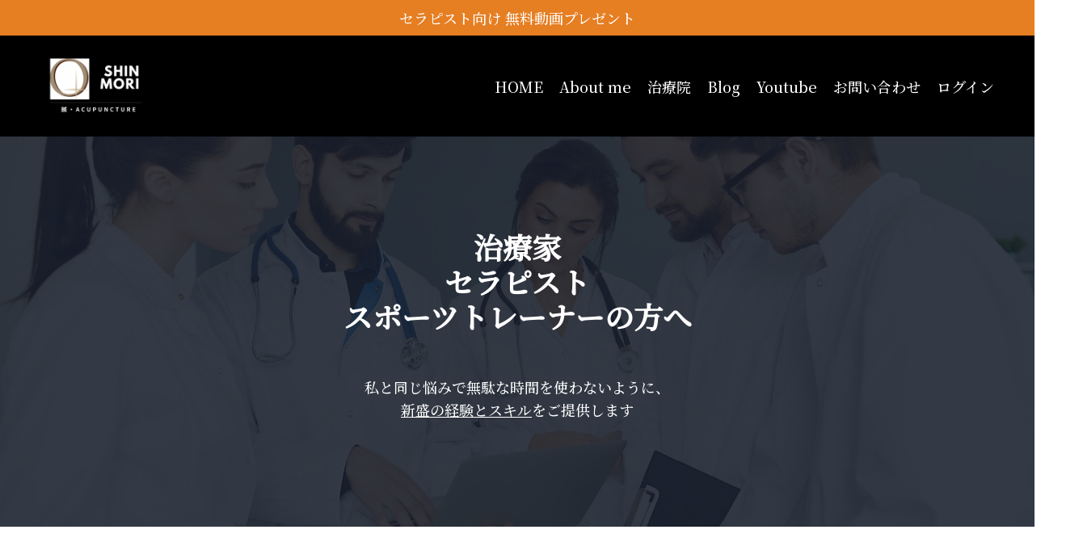

--- FILE ---
content_type: text/html; charset=utf-8
request_url: https://www.shinmori-medical.com/therapists
body_size: 20564
content:
<!doctype html>
<html lang="en">
  <head>
    
              <meta name="csrf-param" content="authenticity_token">
              <meta name="csrf-token" content="C1TaUuPcaFVRpqal5M9QyrWC51zlgBBwIwRSn2NpQlThCdXVbPlQvt/daLy4z+LXJHbRgk+B8Nu+ffdmbpLzcQ==">
            
    <title>
      
        治療家・セラピスト・スポーツトレーナーの方へ
      
    </title>
    <meta charset="utf-8" />
    <meta http-equiv="x-ua-compatible" content="ie=edge, chrome=1">
    <meta name="viewport" content="width=device-width, initial-scale=1, shrink-to-fit=no">
    
      <meta name="description" content="芝浦・田町・三田・六本木・港区 /肩こり・腰痛・ 坐骨神経痛 スポーツ障害などにてお困りの方はご相談ください。代表は中村俊輔選手のトレーナー経験あり。日本で数ヶ所しか行っていない超音波エコーを用いた鍼治療を行っています。出張施術も行っています。" />
    
    <meta property="og:type" content="website">
<meta property="og:url" content="https://www.shinmori-medical.com/therapists">
<meta name="twitter:card" content="summary_large_image">

<meta property="og:title" content="治療家・セラピスト・スポーツトレーナーの方へ">
<meta name="twitter:title" content="治療家・セラピスト・スポーツトレーナーの方へ">


<meta property="og:description" content="芝浦・田町・三田・六本木・港区 /肩こり・腰痛・ 坐骨神経痛 スポーツ障害などにてお困りの方はご相談ください。代表は中村俊輔選手のトレーナー経験あり。日本で数ヶ所しか行っていない超音波エコーを用いた鍼治療を行っています。出張施術も行っています。">
<meta name="twitter:description" content="芝浦・田町・三田・六本木・港区 /肩こり・腰痛・ 坐骨神経痛 スポーツ障害などにてお困りの方はご相談ください。代表は中村俊輔選手のトレーナー経験あり。日本で数ヶ所しか行っていない超音波エコーを用いた鍼治療を行っています。出張施術も行っています。">


<meta property="og:image" content="https://kajabi-storefronts-production.kajabi-cdn.com/kajabi-storefronts-production/file-uploads/sites/2147558190/images/ba760f2-01de-1186-356a-b13d804b33b0_a8339ffc-0218-4e81-82b1-543119822484.png">
<meta name="twitter:image" content="https://kajabi-storefronts-production.kajabi-cdn.com/kajabi-storefronts-production/file-uploads/sites/2147558190/images/ba760f2-01de-1186-356a-b13d804b33b0_a8339ffc-0218-4e81-82b1-543119822484.png">


    
      <link href="https://kajabi-storefronts-production.kajabi-cdn.com/kajabi-storefronts-production/sites/2147558190/images/hMkPP5jPShGtwQvtylVJ_Plus_O_220215_O_.png?v=2" rel="shortcut icon" />
    
    <link rel="canonical" href="https://www.shinmori-medical.com/therapists" />

    <!-- Google Fonts ====================================================== -->
    
      <link href="//fonts.googleapis.com/css?family=Open+Sans:400,700,400italic,700italic|Fira+Sans:400,700,400italic,700italic" rel="stylesheet" type="text/css">
    

    <!-- Kajabi CSS ======================================================== -->
    <link rel="stylesheet" media="screen" href="https://kajabi-app-assets.kajabi-cdn.com/assets/core-0d125629e028a5a14579c81397830a1acd5cf5a9f3ec2d0de19efb9b0795fb03.css" />

    

    <link rel="stylesheet" href="https://use.fontawesome.com/releases/v5.15.2/css/all.css" crossorigin="anonymous">

    <link rel="stylesheet" media="screen" href="https://kajabi-storefronts-production.kajabi-cdn.com/kajabi-storefronts-production/themes/2149749560/assets/styles.css?17066185611739771" />

    <!-- Customer CSS ====================================================== -->
    <link rel="stylesheet" media="screen" href="https://kajabi-storefronts-production.kajabi-cdn.com/kajabi-storefronts-production/themes/2149749560/assets/overrides.css?17066185611739771" />
    <style>
  /* Custom CSS Added Via Theme Settings */
  /* フォント */
 @import url('https://fonts.googleapis.com/css2?family=Noto+Serif+JP:wght@500&display=swap');

*{    font-family: 'Noto Serif JP', serif;}
h1,h2,h3,h4,h5,h6,a.btn,.block,#form-button{    font-family: 'Noto Serif JP', serif;}
/* フォントここまで */


/* ブログの筆者欄 */
.bio-setumei {text-align:left;
font-size:15px;}


h2.midashi {font-style: italic;}

.akawaku {background-color:#dd0000;
padding:3px;
color:#fff;
text-align:center;}

.inbuttom{font-size:.8em;}
</style>


    <!-- Kajabi Editor Only CSS ============================================ -->
    

    <!-- Header hook ======================================================= -->
    <script type="text/javascript">
  var Kajabi = Kajabi || {};
</script>
<script type="text/javascript">
  Kajabi.currentSiteUser = {
    "id" : "-1",
    "type" : "Guest",
    "contactId" : "",
  };
</script>
<script type="text/javascript">
  Kajabi.theme = {
    activeThemeName: "Streamlined Home",
    previewThemeId: null,
    editor: false
  };
</script>
<meta name="turbo-prefetch" content="false">
<meta name=“google-site-verification” content=“XVc9DJUiWvcpcHtGY_YxB-bahCfEexjZSyDvByLIeQ4" /><script>
(function(i,s,o,g,r,a,m){i['GoogleAnalyticsObject']=r;i[r]=i[r]||function(){
(i[r].q=i[r].q||[]).push(arguments)
},i[r].l=1*new Date();a=s.createElement(o),
m=s.getElementsByTagName(o)[0];a.async=1;a.src=g;m.parentNode.insertBefore(a,m)
})(window,document,'script','//www.google-analytics.com/analytics.js','ga');
ga('create', 'UA-227416467-1', 'auto', {});
ga('send', 'pageview');
</script>
<style type="text/css">
  #editor-overlay {
    display: none;
    border-color: #2E91FC;
    position: absolute;
    background-color: rgba(46,145,252,0.05);
    border-style: dashed;
    border-width: 3px;
    border-radius: 3px;
    pointer-events: none;
    cursor: pointer;
    z-index: 10000000000;
  }
  .editor-overlay-button {
    color: white;
    background: #2E91FC;
    border-radius: 2px;
    font-size: 13px;
    margin-inline-start: -24px;
    margin-block-start: -12px;
    padding-block: 3px;
    padding-inline: 10px;
    text-transform:uppercase;
    font-weight:bold;
    letter-spacing:1.5px;

    left: 50%;
    top: 50%;
    position: absolute;
  }
</style>
<script src="https://kajabi-app-assets.kajabi-cdn.com/vite/assets/track_analytics-999259ad.js" crossorigin="anonymous" type="module"></script><link rel="modulepreload" href="https://kajabi-app-assets.kajabi-cdn.com/vite/assets/stimulus-576c66eb.js" as="script" crossorigin="anonymous">
<link rel="modulepreload" href="https://kajabi-app-assets.kajabi-cdn.com/vite/assets/track_product_analytics-9c66ca0a.js" as="script" crossorigin="anonymous">
<link rel="modulepreload" href="https://kajabi-app-assets.kajabi-cdn.com/vite/assets/stimulus-e54d982b.js" as="script" crossorigin="anonymous">
<link rel="modulepreload" href="https://kajabi-app-assets.kajabi-cdn.com/vite/assets/trackProductAnalytics-3d5f89d8.js" as="script" crossorigin="anonymous">      <script type="text/javascript">
        if (typeof (window.rudderanalytics) === "undefined") {
          !function(){"use strict";window.RudderSnippetVersion="3.0.3";var sdkBaseUrl="https://cdn.rudderlabs.com/v3"
          ;var sdkName="rsa.min.js";var asyncScript=true;window.rudderAnalyticsBuildType="legacy",window.rudderanalytics=[]
          ;var e=["setDefaultInstanceKey","load","ready","page","track","identify","alias","group","reset","setAnonymousId","startSession","endSession","consent"]
          ;for(var n=0;n<e.length;n++){var t=e[n];window.rudderanalytics[t]=function(e){return function(){
          window.rudderanalytics.push([e].concat(Array.prototype.slice.call(arguments)))}}(t)}try{
          new Function('return import("")'),window.rudderAnalyticsBuildType="modern"}catch(a){}
          if(window.rudderAnalyticsMount=function(){
          "undefined"==typeof globalThis&&(Object.defineProperty(Object.prototype,"__globalThis_magic__",{get:function get(){
          return this},configurable:true}),__globalThis_magic__.globalThis=__globalThis_magic__,
          delete Object.prototype.__globalThis_magic__);var e=document.createElement("script")
          ;e.src="".concat(sdkBaseUrl,"/").concat(window.rudderAnalyticsBuildType,"/").concat(sdkName),e.async=asyncScript,
          document.head?document.head.appendChild(e):document.body.appendChild(e)
          },"undefined"==typeof Promise||"undefined"==typeof globalThis){var d=document.createElement("script")
          ;d.src="https://polyfill-fastly.io/v3/polyfill.min.js?version=3.111.0&features=Symbol%2CPromise&callback=rudderAnalyticsMount",
          d.async=asyncScript,document.head?document.head.appendChild(d):document.body.appendChild(d)}else{
          window.rudderAnalyticsMount()}window.rudderanalytics.load("2apYBMHHHWpiGqicceKmzPebApa","https://kajabiaarnyhwq.dataplane.rudderstack.com",{})}();
        }
      </script>
      <script type="text/javascript">
        if (typeof (window.rudderanalytics) !== "undefined") {
          rudderanalytics.page({"account_id":"2147548382","site_id":"2147558190"});
        }
      </script>
      <script type="text/javascript">
        if (typeof (window.rudderanalytics) !== "undefined") {
          (function () {
            function AnalyticsClickHandler (event) {
              const targetEl = event.target.closest('a') || event.target.closest('button');
              if (targetEl) {
                rudderanalytics.track('Site Link Clicked', Object.assign(
                  {"account_id":"2147548382","site_id":"2147558190"},
                  {
                    link_text: targetEl.textContent.trim(),
                    link_href: targetEl.href,
                    tag_name: targetEl.tagName,
                  }
                ));
              }
            };
            document.addEventListener('click', AnalyticsClickHandler);
          })();
        }
      </script>
<meta name='site_locale' content='ja'><style type="text/css">
  /* Font Awesome 4 */
  .fa.fa-twitter{
    font-family:sans-serif;
  }
  .fa.fa-twitter::before{
    content:"𝕏";
    font-size:1.2em;
  }

  /* Font Awesome 5 */
  .fab.fa-twitter{
    font-family:sans-serif;
  }
  .fab.fa-twitter::before{
    content:"𝕏";
    font-size:1.2em;
  }
</style>
<link rel="stylesheet" href="https://cdn.jsdelivr.net/npm/@kajabi-ui/styles@1.0.4/dist/kajabi_products/kajabi_products.css" />
<script type="module" src="https://cdn.jsdelivr.net/npm/@pine-ds/core@3.14.0/dist/pine-core/pine-core.esm.js"></script>
<script nomodule src="https://cdn.jsdelivr.net/npm/@pine-ds/core@3.14.0/dist/pine-core/index.esm.js"></script>


  </head>

  <style>
  body {
    
      
    
  }
</style>

  <body id="encore-theme" class="background-unrecognized">
    


    <div id="section-header" data-section-id="header">

<style>
  /* Default Header Styles */
  .header {
    
      background-color: #000000;
    
    font-size: 18px;
  }
  .header a,
  .header a.link-list__link,
  .header a.link-list__link:hover,
  .header a.social-icons__icon,
  .header .user__login a,
  .header .dropdown__item a,
  .header .dropdown__trigger:hover {
    color: #ffffff;
  }
  .header .dropdown__trigger {
    color: #ffffff !important;
  }
  /* Mobile Header Styles */
  @media (max-width: 767px) {
    .header {
      
      font-size: 16px;
    }
    
    .header .hamburger__slices .hamburger__slice {
      
        background-color: #ffffff;
      
    }
    
      .header a.link-list__link, .dropdown__item a, .header__content--mobile {
        text-align: left;
      }
    
    .header--overlay .header__content--mobile  {
      padding-bottom: 20px;
    }
  }
  /* Sticky Styles */
  
</style>

<div class="hidden">
  
    
  
    
  
    
  
    
      0
    
  
  
  
  
</div>

<header class="header header--static    background-dark header--close-on-scroll" kjb-settings-id="sections_header_settings_background_color">
  <div class="hello-bars">
    
      
    
      
    
      
    
      
          <style>
@media (min-width: 768px) {
  #block-1648536582593 {
    text-align: ;
  }
} 
</style>

<div id="block-1648536582593" class="header__block header__block--hello-bar header__block--show " kjb-settings-id="sections_header_blocks_1648536582593_settings_stretch">
  

<style>
  #block-1648536582593 .hello-bar {
    background-color: #e67e22;
  }
  #block-1648536582593 .hello-bar__text {
    color: #ffffff;
  }
</style>

<div class="block hello-bar background-light text-center" kjb-settings-id="sections_header_blocks_1648536582593_settings_text">
  
    <a href="https://www.shinmori-medical.com/therapists"  >
  
    <div class="container">
      <p class="hello-bar__text" kjb-settings-id="sections_header_blocks_1648536582593_settings_text_color">セラピスト向け 無料動画プレゼント</p>
    </div>
  
    </a>
  
</div>

</div>

      
    
  </div>
  
    <div class="header__wrap">
      <div class="header__content header__content--desktop background-dark">
        <div class="container header__container media justify-content-left">
          
            
                <style>
@media (min-width: 768px) {
  #block-1555988494486 {
    text-align: left;
  }
} 
</style>

<div id="block-1555988494486" class="header__block header__block--logo header__block--show header__switch-content " kjb-settings-id="sections_header_blocks_1555988494486_settings_stretch">
  <style>
  #block-1555988494486 {
    line-height: 1;
  }
  #block-1555988494486 .logo__image {
    display: block;
    width: 150px;
  }
  #block-1555988494486 .logo__text {
    color: ;
  }
</style>

<a class="logo" href="/">
  
    
      <img class="logo__image" src="https://kajabi-storefronts-production.kajabi-cdn.com/kajabi-storefronts-production/sites/2147558190/images/H2Ay8xzbS0l0LzDTNwPa_kajabi_rogo_kuro.PNG" kjb-settings-id="sections_header_blocks_1555988494486_settings_logo" alt="Header Logo" />
    
  
</a>

</div>

              
          
            
                <style>
@media (min-width: 768px) {
  #block-1555988491313 {
    text-align: right;
  }
} 
</style>

<div id="block-1555988491313" class="header__block header__switch-content header__block--menu stretch" kjb-settings-id="sections_header_blocks_1555988491313_settings_stretch">
  <div class="link-list justify-content-right" kjb-settings-id="sections_header_blocks_1555988491313_settings_menu">
  
    <a class="link-list__link" href="https://www.shinmori-medical.com/" >HOME</a>
  
    <a class="link-list__link" href="https://www.shinmori-medical.com/about" >About me</a>
  
    <a class="link-list__link" href="https://www.shinmori-medical.com#block-1575400199758_0" >治療院</a>
  
    <a class="link-list__link" href="https://www.shinmori-medical.com/blog" >Blog</a>
  
    <a class="link-list__link" href="https://youtube.com/channel/UCAL5bFD2sO54oluHA05PW5A/"target="_blank" >Youtube</a>
  
    <a class="link-list__link" href="https://www.shinmori-medical.com/contact" >お問い合わせ</a>
  
</div>

</div>

              
          
            
                <style>
@media (min-width: 768px) {
  #block-1555988487706 {
    text-align: left;
  }
} 
</style>

<div id="block-1555988487706" class="header__block header__switch-content header__block--user " kjb-settings-id="sections_header_blocks_1555988487706_settings_stretch">
  <style>
  /* Dropdown menu colors for desktop */
  @media (min-width: 768px) {
    #block-1555988487706 .dropdown__menu {
      background: #FFFFFF;
      color: #595959;
    }
    #block-1555988487706 .dropdown__item a, 
    #block-1555988487706 {
      color: #595959;
    }
  }  
  /* Mobile menu text alignment */
  @media (max-width: 767px) {
    #block-1555988487706 .dropdown__item a,
    #block-1555988487706 .user__login a {
      text-align: left;
    }
  }
</style>

<div class="user" kjb-settings-id="sections_header_blocks_1555988487706_settings_language_login">
  
    <span class="user__login" kjb-settings-id="language_login"><a href="/login">ログイン</a></span>
  
</div>

</div>

              
          
            
          
          
            <div class="hamburger hidden--desktop" kjb-settings-id="sections_header_settings_hamburger_color">
              <div class="hamburger__slices">
                <div class="hamburger__slice hamburger--slice-1"></div>
                <div class="hamburger__slice hamburger--slice-2"></div>
                <div class="hamburger__slice hamburger--slice-3"></div>
                <div class="hamburger__slice hamburger--slice-4"></div>
              </div>
            </div>
          
        </div>
      </div>
      <div class="header__content header__content--mobile">
        <div class="header__switch-content header__spacer"></div>
      </div>
    </div>
  
</header>

</div>
    <main>
      <div data-dynamic-sections=therapists><div id="section-1645011771777" data-section-id="1645011771777"><style>
  
    #section-1645011771777 {
      background-image: url(https://kajabi-storefronts-production.kajabi-cdn.com/kajabi-storefronts-production/themes/2149749560/settings_images/hflUXj4UTtW3VhkhVAmn_10_iryosya_fukusuu_-_.jpg);
      background-position: center;
    }
  
  #section-1645011771777 .section__overlay {
    position: absolute;
    width: 100%;
    height: 100%;
    left: 0;
    top: 0;
    background-color: RGBA(22, 30, 42, 0.86);
  }
  #section-1645011771777 .sizer {
    padding-top: 40px;
    padding-bottom: 40px;
  }
  #section-1645011771777 .container {
    max-width: calc(1260px + 10px + 10px);
    padding-right: 10px;
    padding-left: 10px;
    
  }
  #section-1645011771777 .row {
    
  }
  #section-1645011771777 .container--full {
    width: 100%;
    max-width: calc(100% + 10px + 10px);
  }
  @media (min-width: 768px) {
    
      #section-1645011771777 {
        
          background-attachment: fixed;
        
      }
    
    #section-1645011771777 .sizer {
      padding-top: 100px;
      padding-bottom: 100px;
    }
    #section-1645011771777 .container {
      max-width: calc(1260px + 40px + 40px);
      padding-right: 40px;
      padding-left: 40px;
    }
    #section-1645011771777 .container--full {
      max-width: calc(100% + 40px + 40px);
    }
  }
  
  
</style>


<section kjb-settings-id="sections_1645011771777_settings_background_color"
  class="section
  
  
   background-dark "
  data-reveal-event=""
  data-reveal-offset=""
  data-reveal-units="seconds">
  <div class="sizer ">
    
    <div class="section__overlay"></div>
    <div class="container ">
      <div class="row align-items-center justify-content-center">
        
          




<style>
  /* flush setting */
  
  
  /* margin settings */
  #block-1645011771777_0, [data-slick-id="1645011771777_0"] {
    margin-top: 0px;
    margin-right: 0px;
    margin-bottom: 0px;
    margin-left: 0px;
  }
  #block-1645011771777_0 .block, [data-slick-id="1645011771777_0"] .block {
    /* border settings */
    border: 4px none black;
    border-radius: 4px;
    

    /* background color */
    
    /* default padding for mobile */
    
    
    
    /* mobile padding overrides */
    
    
    
    
    
  }

  @media (min-width: 768px) {
    /* desktop margin settings */
    #block-1645011771777_0, [data-slick-id="1645011771777_0"] {
      margin-top: 0px;
      margin-right: 0px;
      margin-bottom: 0px;
      margin-left: 0px;
    }
    #block-1645011771777_0 .block, [data-slick-id="1645011771777_0"] .block {
      /* default padding for desktop  */
      
      
      /* desktop padding overrides */
      
      
      
      
      
    }
  }
  /* mobile text align */
  @media (max-width: 767px) {
    #block-1645011771777_0, [data-slick-id="1645011771777_0"] {
      text-align: left;
    }
  }
</style>



<div
  id="block-1645011771777_0"
  class="
  block-type--text
  text-center
  col-8
  
  
  
     animated 
  
  
  "
  "
  data-reveal-event=""
  data-reveal-offset=""
  data-reveal-units="seconds"
  
    kjb-settings-id="sections_1645011771777_blocks_1645011771777_0_settings_width"
    >
  <div class="block
    box-shadow-none
    "
    
      data-aos="fade-up"
      data-aos-delay="0"
      data-aos-duration="0"
    
    >
    
    <style>
  
  #block-1577982541036_0 .btn {
    margin-top: 1rem;
  }
</style>

<h2>治療家<br />セラピスト<br />スポーツトレーナーの方へ</h2>
<p>&nbsp;</p>
<p>私と同じ悩みで無駄な時間を使わないように、<br /><span style="text-decoration: underline;">新盛の経験とスキル</span>をご提供します</p>

  </div>
</div>


        
      </div>
    </div>
  </div>
</section>
</div><div id="section-1645011877800" data-section-id="1645011877800"><style>
  
  #section-1645011877800 .section__overlay {
    position: absolute;
    width: 100%;
    height: 100%;
    left: 0;
    top: 0;
    background-color: ;
  }
  #section-1645011877800 .sizer {
    padding-top: 40px;
    padding-bottom: 40px;
  }
  #section-1645011877800 .container {
    max-width: calc(1260px + 10px + 10px);
    padding-right: 10px;
    padding-left: 10px;
    
  }
  #section-1645011877800 .row {
    
  }
  #section-1645011877800 .container--full {
    width: 100%;
    max-width: calc(100% + 10px + 10px);
  }
  @media (min-width: 768px) {
    
    #section-1645011877800 .sizer {
      padding-top: 100px;
      padding-bottom: 100px;
    }
    #section-1645011877800 .container {
      max-width: calc(1260px + 40px + 40px);
      padding-right: 40px;
      padding-left: 40px;
    }
    #section-1645011877800 .container--full {
      max-width: calc(100% + 40px + 40px);
    }
  }
  
  
</style>


<section kjb-settings-id="sections_1645011877800_settings_background_color"
  class="section
  
  
   "
  data-reveal-event=""
  data-reveal-offset=""
  data-reveal-units="seconds">
  <div class="sizer ">
    
    <div class="section__overlay"></div>
    <div class="container ">
      <div class="row align-items-center justify-content-center">
        
          




<style>
  /* flush setting */
  
  
  /* margin settings */
  #block-1645011877800_0, [data-slick-id="1645011877800_0"] {
    margin-top: 0px;
    margin-right: 0px;
    margin-bottom: 0px;
    margin-left: 0px;
  }
  #block-1645011877800_0 .block, [data-slick-id="1645011877800_0"] .block {
    /* border settings */
    border: 4px none black;
    border-radius: 4px;
    

    /* background color */
    
    /* default padding for mobile */
    
    
    
    /* mobile padding overrides */
    
    
    
    
    
  }

  @media (min-width: 768px) {
    /* desktop margin settings */
    #block-1645011877800_0, [data-slick-id="1645011877800_0"] {
      margin-top: 0px;
      margin-right: 0px;
      margin-bottom: 0px;
      margin-left: 0px;
    }
    #block-1645011877800_0 .block, [data-slick-id="1645011877800_0"] .block {
      /* default padding for desktop  */
      
      
      /* desktop padding overrides */
      
      
      
      
      
    }
  }
  /* mobile text align */
  @media (max-width: 767px) {
    #block-1645011877800_0, [data-slick-id="1645011877800_0"] {
      text-align: left;
    }
  }
</style>



<div
  id="block-1645011877800_0"
  class="
  block-type--text
  text-left
  col-10
  
  
  
     animated 
  
  
  "
  "
  data-reveal-event=""
  data-reveal-offset=""
  data-reveal-units="seconds"
  
    kjb-settings-id="sections_1645011877800_blocks_1645011877800_0_settings_width"
    >
  <div class="block
    box-shadow-none
    "
    
      data-aos="fade-up"
      data-aos-delay="0"
      data-aos-duration="0"
    
    >
    
    <style>
  
  #block-1577982541036_0 .btn {
    margin-top: 1rem;
  }
</style>

<p>患者様に喜びを与え、公明正大に稼ぐ。それが私の理念です。<br />その為に多くの勉強会に参加し、治療院・スポーツ現場で経験を重ねてきました。その中で自分自身が多くの悩みを抱え、解決してきました。<br />今も悩みを抱え、解決の為に成長しています。<br />その悩みは多くの方が共通して持っていることだと最近思ってきました。そんな方々に私の経験やスキルがお役に立てば幸いです。</p>

  </div>
</div>


        
      </div>
    </div>
  </div>
</section>
</div><div id="section-1645011698" data-section-id="1645011698"><style>
  
  #section-1645011698 .section__overlay {
    position: absolute;
    width: 100%;
    height: 100%;
    left: 0;
    top: 0;
    background-color: #ecf0f1;
  }
  #section-1645011698 .sizer {
    padding-top: 40px;
    padding-bottom: 40px;
  }
  #section-1645011698 .container {
    max-width: calc(1260px + 10px + 10px);
    padding-right: 10px;
    padding-left: 10px;
    
  }
  #section-1645011698 .row {
    
  }
  #section-1645011698 .container--full {
    width: 100%;
    max-width: calc(100% + 10px + 10px);
  }
  @media (min-width: 768px) {
    
    #section-1645011698 .sizer {
      padding-top: 100px;
      padding-bottom: 100px;
    }
    #section-1645011698 .container {
      max-width: calc(1260px + 40px + 40px);
      padding-right: 40px;
      padding-left: 40px;
    }
    #section-1645011698 .container--full {
      max-width: calc(100% + 40px + 40px);
    }
  }
  
  
</style>


<section kjb-settings-id="sections_1645011698_settings_background_color"
  class="section
  
  
   background-light "
  data-reveal-event=""
  data-reveal-offset=""
  data-reveal-units="seconds">
  <div class="sizer ">
    
    <div class="section__overlay"></div>
    <div class="container ">
      <div class="row align-items-center justify-content-center">
        
          




<style>
  /* flush setting */
  
  
  /* margin settings */
  #block-1645015149870, [data-slick-id="1645015149870"] {
    margin-top: 0px;
    margin-right: 0px;
    margin-bottom: 0px;
    margin-left: 0px;
  }
  #block-1645015149870 .block, [data-slick-id="1645015149870"] .block {
    /* border settings */
    border: 4px none black;
    border-radius: 4px;
    

    /* background color */
    
    /* default padding for mobile */
    
    
    
    /* mobile padding overrides */
    
    
    
    
    
  }

  @media (min-width: 768px) {
    /* desktop margin settings */
    #block-1645015149870, [data-slick-id="1645015149870"] {
      margin-top: 0px;
      margin-right: 0px;
      margin-bottom: 0px;
      margin-left: 0px;
    }
    #block-1645015149870 .block, [data-slick-id="1645015149870"] .block {
      /* default padding for desktop  */
      
      
      /* desktop padding overrides */
      
      
      
      
      
    }
  }
  /* mobile text align */
  @media (max-width: 767px) {
    #block-1645015149870, [data-slick-id="1645015149870"] {
      text-align: left;
    }
  }
</style>



<div
  id="block-1645015149870"
  class="
  block-type--text
  text-center
  col-9
  
  
  
    
  
  
  "
  "
  data-reveal-event=""
  data-reveal-offset=""
  data-reveal-units="seconds"
  
    kjb-settings-id="sections_1645011698_blocks_1645015149870_settings_width"
    >
  <div class="block
    box-shadow-none
    "
    
      data-aos="none"
      data-aos-delay="0"
      data-aos-duration="0"
    
    >
    
    <style>
  
  #block-1577982541036_0 .btn {
    margin-top: 1rem;
  }
</style>

<h2><i class="fas fa-question-circle">&nbsp;</i>こんな悩みはありませんか？</h2>

  </div>
</div>


        
          




<style>
  /* flush setting */
  
  
  /* margin settings */
  #block-1645011698_1, [data-slick-id="1645011698_1"] {
    margin-top: 0px;
    margin-right: 0px;
    margin-bottom: 0px;
    margin-left: 0px;
  }
  #block-1645011698_1 .block, [data-slick-id="1645011698_1"] .block {
    /* border settings */
    border: 4px none black;
    border-radius: 4px;
    

    /* background color */
    
    /* default padding for mobile */
    
    
    
    /* mobile padding overrides */
    
      padding: 0;
    
    
    
    
    
  }

  @media (min-width: 768px) {
    /* desktop margin settings */
    #block-1645011698_1, [data-slick-id="1645011698_1"] {
      margin-top: 0px;
      margin-right: 0px;
      margin-bottom: 0px;
      margin-left: 0px;
    }
    #block-1645011698_1 .block, [data-slick-id="1645011698_1"] .block {
      /* default padding for desktop  */
      
      
      /* desktop padding overrides */
      
        padding: 0;
      
      
      
      
      
    }
  }
  /* mobile text align */
  @media (max-width: 767px) {
    #block-1645011698_1, [data-slick-id="1645011698_1"] {
      text-align: ;
    }
  }
</style>



<div
  id="block-1645011698_1"
  class="
  block-type--image
  text-
  col-4
  
  
  
     animated 
  
  
  "
  "
  data-reveal-event=""
  data-reveal-offset=""
  data-reveal-units="seconds"
  
    kjb-settings-id="sections_1645011698_blocks_1645011698_1_settings_width"
    >
  <div class="block
    box-shadow-none
    "
    
      data-aos="fade-right"
      data-aos-delay="0"
      data-aos-duration="0"
    
    >
    
    <style>
  #block-1645011698_1 .block,
  [data-slick-id="1645011698_1"] .block {
    display: flex;
    justify-content: flex-start;
  }
  #block-1645011698_1 .image,
  [data-slick-id="1645011698_1"] .image {
    width: 100%;
    overflow: hidden;
    
    border-radius: 4px;
    
  }
  #block-1645011698_1 .image__image,
  [data-slick-id="1645011698_1"] .image__image {
    width: 100%;
    
  }
  #block-1645011698_1 .image__overlay,
  [data-slick-id="1645011698_1"] .image__overlay {
    
      opacity: 0;
    
    background-color: #fff;
    border-radius: 4px;
    
  }
  
  #block-1645011698_1 .image__overlay-text,
  [data-slick-id="1645011698_1"] .image__overlay-text {
    color:  !important;
  }
  @media (min-width: 768px) {
    #block-1645011698_1 .block,
    [data-slick-id="1645011698_1"] .block {
        display: flex;
        justify-content: flex-start;
    }
    #block-1645011698_1 .image__overlay,
    [data-slick-id="1645011698_1"] .image__overlay {
      
        opacity: 0;
      
    }
    #block-1645011698_1 .image__overlay:hover {
      opacity: 1;
    }
  }
  
</style>

<div class="image">
  
    
        <img class="image__image" src="https://kajabi-storefronts-production.kajabi-cdn.com/kajabi-storefronts-production/themes/2149749560/settings_images/pDMs3sBUQsr4kJ8fUzvl__shinmori_trainer_yokogao.jpg" kjb-settings-id="sections_1645011698_blocks_1645011698_1_settings_image" alt="" />
    
    
  
</div>

  </div>
</div>


        
          




<style>
  /* flush setting */
  
  
  /* margin settings */
  #block-1645011698_0, [data-slick-id="1645011698_0"] {
    margin-top: 0px;
    margin-right: 0px;
    margin-bottom: 0px;
    margin-left: 0px;
  }
  #block-1645011698_0 .block, [data-slick-id="1645011698_0"] .block {
    /* border settings */
    border: 4px none black;
    border-radius: 4px;
    

    /* background color */
    
      background-color: #ffffff;
    
    /* default padding for mobile */
    
      padding: 20px;
    
    
    
      
        padding: 20px;
      
    
    /* mobile padding overrides */
    
    
    
    
    
  }

  @media (min-width: 768px) {
    /* desktop margin settings */
    #block-1645011698_0, [data-slick-id="1645011698_0"] {
      margin-top: 0px;
      margin-right: 0px;
      margin-bottom: 0px;
      margin-left: 0px;
    }
    #block-1645011698_0 .block, [data-slick-id="1645011698_0"] .block {
      /* default padding for desktop  */
      
        padding: 30px;
      
      
        
          padding: 30px;
        
      
      /* desktop padding overrides */
      
      
      
      
      
    }
  }
  /* mobile text align */
  @media (max-width: 767px) {
    #block-1645011698_0, [data-slick-id="1645011698_0"] {
      text-align: left;
    }
  }
</style>



<div
  id="block-1645011698_0"
  class="
  block-type--text
  text-left
  col-5
  
  
  
     animated 
  
  
  "
  "
  data-reveal-event=""
  data-reveal-offset=""
  data-reveal-units="seconds"
  
    kjb-settings-id="sections_1645011698_blocks_1645011698_0_settings_width"
    >
  <div class="block
    box-shadow-medium
     background-light"
    
      data-aos="fade-left"
      data-aos-delay="0"
      data-aos-duration="0"
    
    >
    
    <style>
  
  #block-1577982541036_0 .btn {
    margin-top: 1rem;
  }
</style>

<h4><i class="fas fa-comment">&nbsp;</i>どんな勉強をしたらいい？</h4>
<p>&nbsp;</p>
<h4><i class="fas fa-comment">&nbsp;</i>痛みやしびれを改善する治療法？</h4>
<p>&nbsp;</p>
<h4><i class="fas fa-comment">&nbsp;</i>肉離れの評価方法？？</h4>
<p>&nbsp;</p>
<h4><i class="fas fa-comment">&nbsp;</i>はりの治療方法？？</h4>
<p>&nbsp;</p>
<h4><i class="fas fa-comment">&nbsp;</i>売上を伸ばす方法は？</h4>

  </div>
</div>


        
      </div>
    </div>
  </div>
</section>
</div><div id="section-1645012336035" data-section-id="1645012336035"><style>
  
  #section-1645012336035 .section__overlay {
    position: absolute;
    width: 100%;
    height: 100%;
    left: 0;
    top: 0;
    background-color: #000000;
  }
  #section-1645012336035 .sizer {
    padding-top: 40px;
    padding-bottom: 40px;
  }
  #section-1645012336035 .container {
    max-width: calc(1260px + 10px + 10px);
    padding-right: 10px;
    padding-left: 10px;
    
  }
  #section-1645012336035 .row {
    
  }
  #section-1645012336035 .container--full {
    width: 100%;
    max-width: calc(100% + 10px + 10px);
  }
  @media (min-width: 768px) {
    
    #section-1645012336035 .sizer {
      padding-top: 20px;
      padding-bottom: 20px;
    }
    #section-1645012336035 .container {
      max-width: calc(1260px + 40px + 40px);
      padding-right: 40px;
      padding-left: 40px;
    }
    #section-1645012336035 .container--full {
      max-width: calc(100% + 40px + 40px);
    }
  }
  
  
</style>


<section kjb-settings-id="sections_1645012336035_settings_background_color"
  class="section
  
  
   background-dark "
  data-reveal-event=""
  data-reveal-offset=""
  data-reveal-units="seconds">
  <div class="sizer ">
    
    <div class="section__overlay"></div>
    <div class="container ">
      <div class="row align-items-center justify-content-center">
        
          




<style>
  /* flush setting */
  
  
  /* margin settings */
  #block-1645012336035_0, [data-slick-id="1645012336035_0"] {
    margin-top: 0px;
    margin-right: 0px;
    margin-bottom: 0px;
    margin-left: 0px;
  }
  #block-1645012336035_0 .block, [data-slick-id="1645012336035_0"] .block {
    /* border settings */
    border: 4px none black;
    border-radius: 4px;
    

    /* background color */
    
    /* default padding for mobile */
    
    
    
    /* mobile padding overrides */
    
    
    
    
    
  }

  @media (min-width: 768px) {
    /* desktop margin settings */
    #block-1645012336035_0, [data-slick-id="1645012336035_0"] {
      margin-top: 0px;
      margin-right: 0px;
      margin-bottom: 0px;
      margin-left: 0px;
    }
    #block-1645012336035_0 .block, [data-slick-id="1645012336035_0"] .block {
      /* default padding for desktop  */
      
      
      /* desktop padding overrides */
      
      
      
      
      
    }
  }
  /* mobile text align */
  @media (max-width: 767px) {
    #block-1645012336035_0, [data-slick-id="1645012336035_0"] {
      text-align: left;
    }
  }
</style>



<div
  id="block-1645012336035_0"
  class="
  block-type--text
  text-left
  col-10
  
  
  
    
  
  
  "
  "
  data-reveal-event=""
  data-reveal-offset=""
  data-reveal-units="seconds"
  
    kjb-settings-id="sections_1645012336035_blocks_1645012336035_0_settings_width"
    >
  <div class="block
    box-shadow-none
    "
    
      data-aos="none"
      data-aos-delay="0"
      data-aos-duration="0"
    
    >
    
    <style>
  
  #block-1577982541036_0 .btn {
    margin-top: 1rem;
  }
</style>

<h2>私が抱えてきた（抱えている）悩み・・・・</h2>

  </div>
</div>


        
      </div>
    </div>
  </div>
</section>
</div><div id="section-1645012382616" data-section-id="1645012382616"><style>
  
  #section-1645012382616 .section__overlay {
    position: absolute;
    width: 100%;
    height: 100%;
    left: 0;
    top: 0;
    background-color: ;
  }
  #section-1645012382616 .sizer {
    padding-top: 40px;
    padding-bottom: 40px;
  }
  #section-1645012382616 .container {
    max-width: calc(1260px + 10px + 10px);
    padding-right: 10px;
    padding-left: 10px;
    
  }
  #section-1645012382616 .row {
    
  }
  #section-1645012382616 .container--full {
    width: 100%;
    max-width: calc(100% + 10px + 10px);
  }
  @media (min-width: 768px) {
    
    #section-1645012382616 .sizer {
      padding-top: 40px;
      padding-bottom: 40px;
    }
    #section-1645012382616 .container {
      max-width: calc(1260px + 40px + 40px);
      padding-right: 40px;
      padding-left: 40px;
    }
    #section-1645012382616 .container--full {
      max-width: calc(100% + 40px + 40px);
    }
  }
  
  
</style>


<section kjb-settings-id="sections_1645012382616_settings_background_color"
  class="section
  
  
   "
  data-reveal-event=""
  data-reveal-offset=""
  data-reveal-units="seconds">
  <div class="sizer ">
    
    <div class="section__overlay"></div>
    <div class="container ">
      <div class="row align-items-center justify-content-center">
        
          




<style>
  /* flush setting */
  
  
  /* margin settings */
  #block-1645012392190, [data-slick-id="1645012392190"] {
    margin-top: 0px;
    margin-right: 0px;
    margin-bottom: 0px;
    margin-left: 0px;
  }
  #block-1645012392190 .block, [data-slick-id="1645012392190"] .block {
    /* border settings */
    border: 4px none black;
    border-radius: 0px;
    

    /* background color */
    
    /* default padding for mobile */
    
    
    
    /* mobile padding overrides */
    
      padding: 0;
    
    
    
    
    
  }

  @media (min-width: 768px) {
    /* desktop margin settings */
    #block-1645012392190, [data-slick-id="1645012392190"] {
      margin-top: 0px;
      margin-right: 0px;
      margin-bottom: 0px;
      margin-left: 0px;
    }
    #block-1645012392190 .block, [data-slick-id="1645012392190"] .block {
      /* default padding for desktop  */
      
      
      /* desktop padding overrides */
      
        padding: 0;
      
      
      
      
      
    }
  }
  /* mobile text align */
  @media (max-width: 767px) {
    #block-1645012392190, [data-slick-id="1645012392190"] {
      text-align: ;
    }
  }
</style>



<div
  id="block-1645012392190"
  class="
  block-type--image
  text-
  col-4
  
  
  
     animated 
  
  
  "
  "
  data-reveal-event=""
  data-reveal-offset=""
  data-reveal-units="seconds"
  
    kjb-settings-id="sections_1645012382616_blocks_1645012392190_settings_width"
    >
  <div class="block
    box-shadow-none
    "
    
      data-aos="fade-right"
      data-aos-delay="0"
      data-aos-duration="0"
    
    >
    
    <style>
  #block-1645012392190 .block,
  [data-slick-id="1645012392190"] .block {
    display: flex;
    justify-content: flex-start;
  }
  #block-1645012392190 .image,
  [data-slick-id="1645012392190"] .image {
    width: 100%;
    overflow: hidden;
    
    border-radius: 4px;
    
  }
  #block-1645012392190 .image__image,
  [data-slick-id="1645012392190"] .image__image {
    width: 100%;
    
  }
  #block-1645012392190 .image__overlay,
  [data-slick-id="1645012392190"] .image__overlay {
    
      opacity: 0;
    
    background-color: #fff;
    border-radius: 4px;
    
  }
  
  #block-1645012392190 .image__overlay-text,
  [data-slick-id="1645012392190"] .image__overlay-text {
    color:  !important;
  }
  @media (min-width: 768px) {
    #block-1645012392190 .block,
    [data-slick-id="1645012392190"] .block {
        display: flex;
        justify-content: flex-start;
    }
    #block-1645012392190 .image__overlay,
    [data-slick-id="1645012392190"] .image__overlay {
      
        opacity: 0;
      
    }
    #block-1645012392190 .image__overlay:hover {
      opacity: 1;
    }
  }
  
</style>

<div class="image">
  
    
        <img class="image__image" src="https://kajabi-storefronts-production.kajabi-cdn.com/kajabi-storefronts-production/themes/2149749560/settings_images/1jX24XzeSTyukV5EaeFg_11i.png" kjb-settings-id="sections_1645012382616_blocks_1645012392190_settings_image" alt="" />
    
    
  
</div>

  </div>
</div>


        
          




<style>
  /* flush setting */
  
  
  /* margin settings */
  #block-1645012382615_0, [data-slick-id="1645012382615_0"] {
    margin-top: 0px;
    margin-right: 0px;
    margin-bottom: 0px;
    margin-left: 0px;
  }
  #block-1645012382615_0 .block, [data-slick-id="1645012382615_0"] .block {
    /* border settings */
    border: 4px none black;
    border-radius: 4px;
    

    /* background color */
    
    /* default padding for mobile */
    
    
    
    /* mobile padding overrides */
    
    
    
    
    
  }

  @media (min-width: 768px) {
    /* desktop margin settings */
    #block-1645012382615_0, [data-slick-id="1645012382615_0"] {
      margin-top: 0px;
      margin-right: 0px;
      margin-bottom: 0px;
      margin-left: 0px;
    }
    #block-1645012382615_0 .block, [data-slick-id="1645012382615_0"] .block {
      /* default padding for desktop  */
      
      
      /* desktop padding overrides */
      
      
      
      
      
    }
  }
  /* mobile text align */
  @media (max-width: 767px) {
    #block-1645012382615_0, [data-slick-id="1645012382615_0"] {
      text-align: left;
    }
  }
</style>



<div
  id="block-1645012382615_0"
  class="
  block-type--text
  text-left
  col-6
  
  
  
     animated 
  
  
  "
  "
  data-reveal-event=""
  data-reveal-offset=""
  data-reveal-units="seconds"
  
    kjb-settings-id="sections_1645012382616_blocks_1645012382615_0_settings_width"
    >
  <div class="block
    box-shadow-none
    "
    
      data-aos="fade-left"
      data-aos-delay="0"
      data-aos-duration="0"
    
    >
    
    <style>
  
  #block-1577982541036_0 .btn {
    margin-top: 1rem;
  }
</style>

<h4>学生時代の悩み</h4>
<p><br />・どんな勉強をしたらいい？<br />・どうやったら治せる治療家になれる？<br />・就職先はどうすればいい？<br />・この業界大丈夫？<br />など</p>

  </div>
</div>


        
          




<style>
  /* flush setting */
  
  
  /* margin settings */
  #block-1645012511199, [data-slick-id="1645012511199"] {
    margin-top: 0px;
    margin-right: 0px;
    margin-bottom: 0px;
    margin-left: 0px;
  }
  #block-1645012511199 .block, [data-slick-id="1645012511199"] .block {
    /* border settings */
    border: 4px none black;
    border-radius: 0px;
    

    /* background color */
    
    /* default padding for mobile */
    
    
    
    /* mobile padding overrides */
    
      padding: 0;
    
    
    
    
    
  }

  @media (min-width: 768px) {
    /* desktop margin settings */
    #block-1645012511199, [data-slick-id="1645012511199"] {
      margin-top: 0px;
      margin-right: 0px;
      margin-bottom: 0px;
      margin-left: 0px;
    }
    #block-1645012511199 .block, [data-slick-id="1645012511199"] .block {
      /* default padding for desktop  */
      
      
      /* desktop padding overrides */
      
        padding: 0;
      
      
      
      
      
    }
  }
  /* mobile text align */
  @media (max-width: 767px) {
    #block-1645012511199, [data-slick-id="1645012511199"] {
      text-align: ;
    }
  }
</style>



<div
  id="block-1645012511199"
  class="
  block-type--image
  text-
  col-4
  
  
  
     animated 
  
  
  "
  "
  data-reveal-event=""
  data-reveal-offset=""
  data-reveal-units="seconds"
  
    kjb-settings-id="sections_1645012382616_blocks_1645012511199_settings_width"
    >
  <div class="block
    box-shadow-none
    "
    
      data-aos="fade-right"
      data-aos-delay="0"
      data-aos-duration="0"
    
    >
    
    <style>
  #block-1645012511199 .block,
  [data-slick-id="1645012511199"] .block {
    display: flex;
    justify-content: flex-start;
  }
  #block-1645012511199 .image,
  [data-slick-id="1645012511199"] .image {
    width: 100%;
    overflow: hidden;
    
    border-radius: 4px;
    
  }
  #block-1645012511199 .image__image,
  [data-slick-id="1645012511199"] .image__image {
    width: 100%;
    
  }
  #block-1645012511199 .image__overlay,
  [data-slick-id="1645012511199"] .image__overlay {
    
      opacity: 0;
    
    background-color: #fff;
    border-radius: 4px;
    
  }
  
  #block-1645012511199 .image__overlay-text,
  [data-slick-id="1645012511199"] .image__overlay-text {
    color:  !important;
  }
  @media (min-width: 768px) {
    #block-1645012511199 .block,
    [data-slick-id="1645012511199"] .block {
        display: flex;
        justify-content: flex-start;
    }
    #block-1645012511199 .image__overlay,
    [data-slick-id="1645012511199"] .image__overlay {
      
        opacity: 0;
      
    }
    #block-1645012511199 .image__overlay:hover {
      opacity: 1;
    }
  }
  
</style>

<div class="image">
  
    
        <img class="image__image" src="https://kajabi-storefronts-production.kajabi-cdn.com/kajabi-storefronts-production/themes/2149749560/settings_images/cjTSI0dEQ06ltjDESCKj__shinmori_kotuban_cyosei.JPG" kjb-settings-id="sections_1645012382616_blocks_1645012511199_settings_image" alt="" />
    
    
  
</div>

  </div>
</div>


        
          




<style>
  /* flush setting */
  
  
  /* margin settings */
  #block-1645012535388, [data-slick-id="1645012535388"] {
    margin-top: 0px;
    margin-right: 0px;
    margin-bottom: 0px;
    margin-left: 0px;
  }
  #block-1645012535388 .block, [data-slick-id="1645012535388"] .block {
    /* border settings */
    border: 4px none black;
    border-radius: 4px;
    

    /* background color */
    
    /* default padding for mobile */
    
    
    
    /* mobile padding overrides */
    
    
    
    
    
  }

  @media (min-width: 768px) {
    /* desktop margin settings */
    #block-1645012535388, [data-slick-id="1645012535388"] {
      margin-top: 0px;
      margin-right: 0px;
      margin-bottom: 0px;
      margin-left: 0px;
    }
    #block-1645012535388 .block, [data-slick-id="1645012535388"] .block {
      /* default padding for desktop  */
      
      
      /* desktop padding overrides */
      
      
      
      
      
    }
  }
  /* mobile text align */
  @media (max-width: 767px) {
    #block-1645012535388, [data-slick-id="1645012535388"] {
      text-align: left;
    }
  }
</style>



<div
  id="block-1645012535388"
  class="
  block-type--text
  text-left
  col-6
  
  
  
     animated 
  
  
  "
  "
  data-reveal-event=""
  data-reveal-offset=""
  data-reveal-units="seconds"
  
    kjb-settings-id="sections_1645012382616_blocks_1645012535388_settings_width"
    >
  <div class="block
    box-shadow-none
    "
    
      data-aos="fade-left"
      data-aos-delay="0"
      data-aos-duration="0"
    
    >
    
    <style>
  
  #block-1577982541036_0 .btn {
    margin-top: 1rem;
  }
</style>

<h4>治療での悩み</h4>
<p><br />・しびれをとる治療法？<br />・腰痛を改善するには？<br />・効果の高い、はり治療方法？<br />・公明正大に稼ぐにはどうすればいい？<br />など</p>

  </div>
</div>


        
          




<style>
  /* flush setting */
  
  
  /* margin settings */
  #block-1645012630220, [data-slick-id="1645012630220"] {
    margin-top: 0px;
    margin-right: 0px;
    margin-bottom: 0px;
    margin-left: 0px;
  }
  #block-1645012630220 .block, [data-slick-id="1645012630220"] .block {
    /* border settings */
    border: 4px none black;
    border-radius: 0px;
    

    /* background color */
    
    /* default padding for mobile */
    
    
    
    /* mobile padding overrides */
    
      padding: 0;
    
    
    
    
    
  }

  @media (min-width: 768px) {
    /* desktop margin settings */
    #block-1645012630220, [data-slick-id="1645012630220"] {
      margin-top: 0px;
      margin-right: 0px;
      margin-bottom: 0px;
      margin-left: 0px;
    }
    #block-1645012630220 .block, [data-slick-id="1645012630220"] .block {
      /* default padding for desktop  */
      
      
      /* desktop padding overrides */
      
        padding: 0;
      
      
      
      
      
    }
  }
  /* mobile text align */
  @media (max-width: 767px) {
    #block-1645012630220, [data-slick-id="1645012630220"] {
      text-align: ;
    }
  }
</style>



<div
  id="block-1645012630220"
  class="
  block-type--image
  text-
  col-4
  
  
  
     animated 
  
  
  "
  "
  data-reveal-event=""
  data-reveal-offset=""
  data-reveal-units="seconds"
  
    kjb-settings-id="sections_1645012382616_blocks_1645012630220_settings_width"
    >
  <div class="block
    box-shadow-none
    "
    
      data-aos="fade-right"
      data-aos-delay="0"
      data-aos-duration="0"
    
    >
    
    <style>
  #block-1645012630220 .block,
  [data-slick-id="1645012630220"] .block {
    display: flex;
    justify-content: flex-start;
  }
  #block-1645012630220 .image,
  [data-slick-id="1645012630220"] .image {
    width: 100%;
    overflow: hidden;
    
    border-radius: 4px;
    
  }
  #block-1645012630220 .image__image,
  [data-slick-id="1645012630220"] .image__image {
    width: 100%;
    
  }
  #block-1645012630220 .image__overlay,
  [data-slick-id="1645012630220"] .image__overlay {
    
      opacity: 0;
    
    background-color: #fff;
    border-radius: 4px;
    
  }
  
  #block-1645012630220 .image__overlay-text,
  [data-slick-id="1645012630220"] .image__overlay-text {
    color:  !important;
  }
  @media (min-width: 768px) {
    #block-1645012630220 .block,
    [data-slick-id="1645012630220"] .block {
        display: flex;
        justify-content: flex-start;
    }
    #block-1645012630220 .image__overlay,
    [data-slick-id="1645012630220"] .image__overlay {
      
        opacity: 0;
      
    }
    #block-1645012630220 .image__overlay:hover {
      opacity: 1;
    }
  }
  
</style>

<div class="image">
  
    
        <img class="image__image" src="https://kajabi-storefronts-production.kajabi-cdn.com/kajabi-storefronts-production/themes/2149749560/settings_images/UkzDNJSMQvOKNy0DHsv5__shinmori_trainer_yokogao.jpg" kjb-settings-id="sections_1645012382616_blocks_1645012630220_settings_image" alt="" />
    
    
  
</div>

  </div>
</div>


        
          




<style>
  /* flush setting */
  
  
  /* margin settings */
  #block-1645012635419, [data-slick-id="1645012635419"] {
    margin-top: 0px;
    margin-right: 0px;
    margin-bottom: 0px;
    margin-left: 0px;
  }
  #block-1645012635419 .block, [data-slick-id="1645012635419"] .block {
    /* border settings */
    border: 4px none black;
    border-radius: 4px;
    

    /* background color */
    
    /* default padding for mobile */
    
    
    
    /* mobile padding overrides */
    
    
    
    
    
  }

  @media (min-width: 768px) {
    /* desktop margin settings */
    #block-1645012635419, [data-slick-id="1645012635419"] {
      margin-top: 0px;
      margin-right: 0px;
      margin-bottom: 0px;
      margin-left: 0px;
    }
    #block-1645012635419 .block, [data-slick-id="1645012635419"] .block {
      /* default padding for desktop  */
      
      
      /* desktop padding overrides */
      
      
      
      
      
    }
  }
  /* mobile text align */
  @media (max-width: 767px) {
    #block-1645012635419, [data-slick-id="1645012635419"] {
      text-align: left;
    }
  }
</style>



<div
  id="block-1645012635419"
  class="
  block-type--text
  text-left
  col-6
  
  
  
     animated 
  
  
  "
  "
  data-reveal-event=""
  data-reveal-offset=""
  data-reveal-units="seconds"
  
    kjb-settings-id="sections_1645012382616_blocks_1645012635419_settings_width"
    >
  <div class="block
    box-shadow-none
    "
    
      data-aos="fade-left"
      data-aos-delay="0"
      data-aos-duration="0"
    
    >
    
    <style>
  
  #block-1577982541036_0 .btn {
    margin-top: 1rem;
  }
</style>

<h4>スポーツ現場での悩み</h4>
<p><br />・肉離れのテスト、評価、治療、復帰基準？<br />・リハビリプログラム？<br />・練習を中止する基準？<br />・監督・コーチとの関わり方？　<br />など</p>

  </div>
</div>


        
      </div>
    </div>
  </div>
</section>
</div><div id="section-1645012748805" data-section-id="1645012748805"><style>
  
    #section-1645012748805 {
      background-image: url(https://kajabi-storefronts-production.kajabi-cdn.com/kajabi-storefronts-production/themes/2149749560/settings_images/K9MsMCmQKC5YEo8fj9km_file.jpg);
      background-position: center;
    }
  
  #section-1645012748805 .section__overlay {
    position: absolute;
    width: 100%;
    height: 100%;
    left: 0;
    top: 0;
    background-color: ;
  }
  #section-1645012748805 .sizer {
    padding-top: 40px;
    padding-bottom: 40px;
  }
  #section-1645012748805 .container {
    max-width: calc(1260px + 10px + 10px);
    padding-right: 10px;
    padding-left: 10px;
    
  }
  #section-1645012748805 .row {
    
  }
  #section-1645012748805 .container--full {
    width: 100%;
    max-width: calc(100% + 10px + 10px);
  }
  @media (min-width: 768px) {
    
      #section-1645012748805 {
        
          background-attachment: fixed;
        
      }
    
    #section-1645012748805 .sizer {
      padding-top: 100px;
      padding-bottom: 100px;
    }
    #section-1645012748805 .container {
      max-width: calc(1260px + 40px + 40px);
      padding-right: 40px;
      padding-left: 40px;
    }
    #section-1645012748805 .container--full {
      max-width: calc(100% + 40px + 40px);
    }
  }
  
  
</style>


<section kjb-settings-id="sections_1645012748805_settings_background_color"
  class="section
  
  
   "
  data-reveal-event=""
  data-reveal-offset=""
  data-reveal-units="seconds">
  <div class="sizer ">
    
    <div class="section__overlay"></div>
    <div class="container ">
      <div class="row align-items-center justify-content-center">
        
          




<style>
  /* flush setting */
  
  
  /* margin settings */
  #block-1645012748805_0, [data-slick-id="1645012748805_0"] {
    margin-top: 0px;
    margin-right: 0px;
    margin-bottom: 0px;
    margin-left: 0px;
  }
  #block-1645012748805_0 .block, [data-slick-id="1645012748805_0"] .block {
    /* border settings */
    border: 4px none black;
    border-radius: 4px;
    

    /* background color */
    
      background-color: #ffffff;
    
    /* default padding for mobile */
    
      padding: 20px;
    
    
    
    /* mobile padding overrides */
    
    
    
    
    
  }

  @media (min-width: 768px) {
    /* desktop margin settings */
    #block-1645012748805_0, [data-slick-id="1645012748805_0"] {
      margin-top: 0px;
      margin-right: 0px;
      margin-bottom: 0px;
      margin-left: 0px;
    }
    #block-1645012748805_0 .block, [data-slick-id="1645012748805_0"] .block {
      /* default padding for desktop  */
      
        padding: 30px;
      
      
      /* desktop padding overrides */
      
      
      
      
      
    }
  }
  /* mobile text align */
  @media (max-width: 767px) {
    #block-1645012748805_0, [data-slick-id="1645012748805_0"] {
      text-align: left;
    }
  }
</style>



<div
  id="block-1645012748805_0"
  class="
  block-type--text
  text-left
  col-5
  
  
  
     animated 
  
  
  "
  "
  data-reveal-event=""
  data-reveal-offset=""
  data-reveal-units="seconds"
  
    kjb-settings-id="sections_1645012748805_blocks_1645012748805_0_settings_width"
    >
  <div class="block
    box-shadow-none
     background-light"
    
      data-aos="fade-right"
      data-aos-delay="0"
      data-aos-duration="0"
    
    >
    
    <style>
  
  #block-1577982541036_0 .btn {
    margin-top: 1rem;
  }
</style>

<h2><u>Profile</u></h2>
<p><br />新盛　淳司　Junji Shinmori</p>
<p>鍼灸師　　Acupuncture</p>
<p>スポーツトレーナー　Sports Trainer</p>
<p>&nbsp;</p>
<p><strong><span style="text-decoration: underline;">３０歳で脱サラ</span></strong></p>
<p>金融機関を退職し鍼灸の専門学校に入学</p>
<p><strong><span style="text-decoration: underline;">３４歳で中村俊輔選手のパーソナルトレーナー</span></strong></p>
<p>スコットランドでいきなりの同居生活！！</p>
<p><strong><span style="text-decoration: underline;">治療院</span></strong></p>
<p>東京都港区芝浦・千葉県浦安市にて、痛み・しびれをとる治療をしています</p>
<p>&nbsp;</p>
<p>詳細の経歴はこちらからご参照願います</p>

    






<style>
  #block-1645012748805_0 .btn,
  [data-slick-id="1645012748805_0"] .block .btn {
    color: #ffffff;
    border-color: #000000;
    border-radius: 0px;
    background-color: #000000;
  }
  #block-1645012748805_0 .btn--outline,
  [data-slick-id="1645012748805_0"] .block .btn--outline {
    background: transparent;
    color: #000000;
  }
</style>

<a class="btn btn--solid btn--small btn--full" href="https://www.shinmori-medical.com/about"   kjb-settings-id="sections_1645012748805_blocks_1645012748805_0_settings_btn_background_color" role="button">
  
    <i class="fas fa-user-circle"></i> about me
  
</a>

  
  </div>
</div>


        
          




<style>
  /* flush setting */
  
  
  /* margin settings */
  #block-1645012783433, [data-slick-id="1645012783433"] {
    margin-top: 0px;
    margin-right: 0px;
    margin-bottom: 0px;
    margin-left: 0px;
  }
  #block-1645012783433 .block, [data-slick-id="1645012783433"] .block {
    /* border settings */
    border: 4px none black;
    border-radius: 0px;
    

    /* background color */
    
    /* default padding for mobile */
    
    
    
    /* mobile padding overrides */
    
      padding: 0;
    
    
    
    
    
  }

  @media (min-width: 768px) {
    /* desktop margin settings */
    #block-1645012783433, [data-slick-id="1645012783433"] {
      margin-top: 0px;
      margin-right: 0px;
      margin-bottom: 0px;
      margin-left: 0px;
    }
    #block-1645012783433 .block, [data-slick-id="1645012783433"] .block {
      /* default padding for desktop  */
      
      
      /* desktop padding overrides */
      
        padding: 0;
      
      
      
      
      
    }
  }
  /* mobile text align */
  @media (max-width: 767px) {
    #block-1645012783433, [data-slick-id="1645012783433"] {
      text-align: ;
    }
  }
</style>



<div
  id="block-1645012783433"
  class="
  block-type--image
  text-
  col-5
  
  
  
     animated 
  
  
  "
  "
  data-reveal-event=""
  data-reveal-offset=""
  data-reveal-units="seconds"
  
    kjb-settings-id="sections_1645012748805_blocks_1645012783433_settings_width"
    >
  <div class="block
    box-shadow-none
    "
    
      data-aos="fade-left"
      data-aos-delay="0"
      data-aos-duration="0"
    
    >
    
    <style>
  #block-1645012783433 .block,
  [data-slick-id="1645012783433"] .block {
    display: flex;
    justify-content: flex-start;
  }
  #block-1645012783433 .image,
  [data-slick-id="1645012783433"] .image {
    width: 100%;
    overflow: hidden;
    
    border-radius: 4px;
    
  }
  #block-1645012783433 .image__image,
  [data-slick-id="1645012783433"] .image__image {
    width: 100%;
    
  }
  #block-1645012783433 .image__overlay,
  [data-slick-id="1645012783433"] .image__overlay {
    
      opacity: 0;
    
    background-color: #fff;
    border-radius: 4px;
    
  }
  
  #block-1645012783433 .image__overlay-text,
  [data-slick-id="1645012783433"] .image__overlay-text {
    color:  !important;
  }
  @media (min-width: 768px) {
    #block-1645012783433 .block,
    [data-slick-id="1645012783433"] .block {
        display: flex;
        justify-content: flex-start;
    }
    #block-1645012783433 .image__overlay,
    [data-slick-id="1645012783433"] .image__overlay {
      
        opacity: 0;
      
    }
    #block-1645012783433 .image__overlay:hover {
      opacity: 1;
    }
  }
  
</style>

<div class="image">
  
    
        <img class="image__image" src="https://kajabi-storefronts-production.kajabi-cdn.com/kajabi-storefronts-production/themes/2149749560/settings_images/U84jbKgKTjG0T6RJt3TS_file.jpg" kjb-settings-id="sections_1645012748805_blocks_1645012783433_settings_image" alt="" />
    
    
  
</div>

  </div>
</div>


        
      </div>
    </div>
  </div>
</section>
</div><div id="section-1645013436079" data-section-id="1645013436079"><style>
  
  #section-1645013436079 .section__overlay {
    position: absolute;
    width: 100%;
    height: 100%;
    left: 0;
    top: 0;
    background-color: #ecf0f1;
  }
  #section-1645013436079 .sizer {
    padding-top: 40px;
    padding-bottom: 40px;
  }
  #section-1645013436079 .container {
    max-width: calc(1260px + 10px + 10px);
    padding-right: 10px;
    padding-left: 10px;
    
  }
  #section-1645013436079 .row {
    
  }
  #section-1645013436079 .container--full {
    width: 100%;
    max-width: calc(100% + 10px + 10px);
  }
  @media (min-width: 768px) {
    
    #section-1645013436079 .sizer {
      padding-top: 100px;
      padding-bottom: 100px;
    }
    #section-1645013436079 .container {
      max-width: calc(1260px + 40px + 40px);
      padding-right: 40px;
      padding-left: 40px;
    }
    #section-1645013436079 .container--full {
      max-width: calc(100% + 40px + 40px);
    }
  }
  
  
</style>


<section kjb-settings-id="sections_1645013436079_settings_background_color"
  class="section
  
  
   background-light "
  data-reveal-event=""
  data-reveal-offset=""
  data-reveal-units="seconds">
  <div class="sizer ">
    
    <div class="section__overlay"></div>
    <div class="container ">
      <div class="row align-items-center justify-content-center">
        
          




<style>
  /* flush setting */
  
  
  /* margin settings */
  #block-1645013436079_0, [data-slick-id="1645013436079_0"] {
    margin-top: 0px;
    margin-right: 0px;
    margin-bottom: 0px;
    margin-left: 0px;
  }
  #block-1645013436079_0 .block, [data-slick-id="1645013436079_0"] .block {
    /* border settings */
    border: 4px none black;
    border-radius: 4px;
    

    /* background color */
    
    /* default padding for mobile */
    
    
    
    /* mobile padding overrides */
    
    
    
    
    
  }

  @media (min-width: 768px) {
    /* desktop margin settings */
    #block-1645013436079_0, [data-slick-id="1645013436079_0"] {
      margin-top: 0px;
      margin-right: 0px;
      margin-bottom: 0px;
      margin-left: 0px;
    }
    #block-1645013436079_0 .block, [data-slick-id="1645013436079_0"] .block {
      /* default padding for desktop  */
      
      
      /* desktop padding overrides */
      
      
      
      
      
    }
  }
  /* mobile text align */
  @media (max-width: 767px) {
    #block-1645013436079_0, [data-slick-id="1645013436079_0"] {
      text-align: left;
    }
  }
</style>



<div
  id="block-1645013436079_0"
  class="
  block-type--text
  text-center
  col-10
  
  
  
    
  
  
  "
  "
  data-reveal-event=""
  data-reveal-offset=""
  data-reveal-units="seconds"
  
    kjb-settings-id="sections_1645013436079_blocks_1645013436079_0_settings_width"
    >
  <div class="block
    box-shadow-none
    "
    
      data-aos="none"
      data-aos-delay="0"
      data-aos-duration="0"
    
    >
    
    <style>
  
  #block-1577982541036_0 .btn {
    margin-top: 1rem;
  }
</style>

<h2>私と同じ悩みで無駄な時間を使わないように、<br /><span style="color: #fa1900;">新盛の経験とスキル</span>をご提供します</h2>

  </div>
</div>


        
          




<style>
  /* flush setting */
  
  
  /* margin settings */
  #block-1645013452625, [data-slick-id="1645013452625"] {
    margin-top: 0px;
    margin-right: 0px;
    margin-bottom: 0px;
    margin-left: 0px;
  }
  #block-1645013452625 .block, [data-slick-id="1645013452625"] .block {
    /* border settings */
    border: 4px none black;
    border-radius: 4px;
    

    /* background color */
    
      background-color: #FFFFFF;
    
    /* default padding for mobile */
    
      padding: 20px;
    
    
    
      
        padding: 20px;
      
    
    /* mobile padding overrides */
    
      padding: 0;
    
    
    
    
    
  }

  @media (min-width: 768px) {
    /* desktop margin settings */
    #block-1645013452625, [data-slick-id="1645013452625"] {
      margin-top: 0px;
      margin-right: 0px;
      margin-bottom: 0px;
      margin-left: 0px;
    }
    #block-1645013452625 .block, [data-slick-id="1645013452625"] .block {
      /* default padding for desktop  */
      
        padding: 30px;
      
      
        
          padding: 30px;
        
      
      /* desktop padding overrides */
      
        padding: 0;
      
      
      
      
      
    }
  }
  /* mobile text align */
  @media (max-width: 767px) {
    #block-1645013452625, [data-slick-id="1645013452625"] {
      text-align: left;
    }
  }
</style>



<div
  id="block-1645013452625"
  class="
  block-type--card
  text-left
  col-6
  
  
  
     animated 
  
  
  "
  "
  data-reveal-event=""
  data-reveal-offset=""
  data-reveal-units="seconds"
  
    kjb-settings-id="sections_1645013436079_blocks_1645013452625_settings_width"
    >
  <div class="block
    box-shadow-medium
     background-light"
    
      data-aos="fade-up"
      data-aos-delay="0"
      data-aos-duration="0"
    
    >
    
    






<style>
  #block-1645013452625 .btn {
    border-color: #000000;
    border-radius: 4px;
    background: #000000;
    color: #ffffff;
  }
  #block-1645013452625 .btn--outline {
    background: transparent;
    color: #000000;
  }
  #block-1645013452625 .card__footer {
    color: 
  }
</style>

<div class="card">
  
    <a href="#section-1645012989585" >
  
  <img class="card__image" src="https://kajabi-storefronts-production.kajabi-cdn.com/kajabi-storefronts-production/themes/2149749560/settings_images/8OLSRUmrTe40lnW9gSre_file.jpg" alt="" />
  
    </a>
  
  <div class="card__body">
    
      <div class="card__text">
        <h2 style="text-align: center;">超音波エコー教室</h2>
<p>&nbsp;</p>
<h4>【基礎編】</h4>
<p>実際に臨床でよく使う部位を厳選して、エコーでの抽出方法を掲載。例）胸鎖乳突筋、坐骨神経など</p>
<p>&nbsp;</p>
<h4>【応用・臨床編】</h4>
<p>実際に臨床でよく使う施術方法を掲載<br />例）手のしびれ、坐骨神経痛　など</p>
      </div>
    
    
      <a href="#section-1645012989585"  class="btn card__button btn--solid btn--full btn--small" kjb-settings-id="sections_1645013436079_blocks_1645013452625_settings_btn_text">
        詳しく見る
      </a>
    
    
  </div>
</div>

  </div>
</div>


        
          




<style>
  /* flush setting */
  
  
  /* margin settings */
  #block-1645013602822, [data-slick-id="1645013602822"] {
    margin-top: 0px;
    margin-right: 0px;
    margin-bottom: 0px;
    margin-left: 0px;
  }
  #block-1645013602822 .block, [data-slick-id="1645013602822"] .block {
    /* border settings */
    border: 4px none black;
    border-radius: 4px;
    

    /* background color */
    
      background-color: #FFFFFF;
    
    /* default padding for mobile */
    
      padding: 20px;
    
    
    
      
        padding: 20px;
      
    
    /* mobile padding overrides */
    
      padding: 0;
    
    
    
    
    
  }

  @media (min-width: 768px) {
    /* desktop margin settings */
    #block-1645013602822, [data-slick-id="1645013602822"] {
      margin-top: 0px;
      margin-right: 0px;
      margin-bottom: 0px;
      margin-left: 0px;
    }
    #block-1645013602822 .block, [data-slick-id="1645013602822"] .block {
      /* default padding for desktop  */
      
        padding: 30px;
      
      
        
          padding: 30px;
        
      
      /* desktop padding overrides */
      
        padding: 0;
      
      
      
      
      
    }
  }
  /* mobile text align */
  @media (max-width: 767px) {
    #block-1645013602822, [data-slick-id="1645013602822"] {
      text-align: left;
    }
  }
</style>



<div
  id="block-1645013602822"
  class="
  block-type--card
  text-left
  col-6
  
  
  
     animated 
  
  
  "
  "
  data-reveal-event=""
  data-reveal-offset=""
  data-reveal-units="seconds"
  
    kjb-settings-id="sections_1645013436079_blocks_1645013602822_settings_width"
    >
  <div class="block
    box-shadow-medium
     background-light"
    
      data-aos="fade-up"
      data-aos-delay="500"
      data-aos-duration="0"
    
    >
    
    






<style>
  #block-1645013602822 .btn {
    border-color: #000000;
    border-radius: 4px;
    background: #000000;
    color: #ffffff;
  }
  #block-1645013602822 .btn--outline {
    background: transparent;
    color: #000000;
  }
  #block-1645013602822 .card__footer {
    color: 
  }
</style>

<div class="card">
  
    <a href="#section-1645015398443" >
  
  <img class="card__image" src="https://kajabi-storefronts-production.kajabi-cdn.com/kajabi-storefronts-production/themes/2149749560/settings_images/mVVQ6lHeSJCjPWCPFHWR_file.jpg" alt="" />
  
    </a>
  
  <div class="card__body">
    
      <div class="card__text">
        <h2 style="text-align: center;">治療・スポーツトレーナー教室</h2>
<p>&nbsp;</p>
<p>痛みやしびれをとる臨床経験や、<br />中村俊輔選手のパーソナルトレーナーを１０年以上務めた経験などから得たスキルを掲載。</p>
<p>例）<br />・変形性股関節症の治療法<br />・肉離れの治療方法　<br />・治療院経営の方法など</p>
<p>&nbsp;</p>
      </div>
    
    
      <a href="#section-1645015398443"  class="btn card__button btn--solid btn--full btn--small" kjb-settings-id="sections_1645013436079_blocks_1645013602822_settings_btn_text">
        詳しく見る
      </a>
    
    
  </div>
</div>

  </div>
</div>


        
      </div>
    </div>
  </div>
</section>
</div><div id="section-1645012910827" data-section-id="1645012910827"></div><div id="section-1645012989585" data-section-id="1645012989585"><style>
  
    #section-1645012989585 {
      background-image: url(https://kajabi-storefronts-production.kajabi-cdn.com/kajabi-storefronts-production/themes/2149749560/settings_images/r7ijwfYR9Cl5OktA0svS_SL_042620_30310_19.jpg);
      background-position: center;
    }
  
  #section-1645012989585 .section__overlay {
    position: absolute;
    width: 100%;
    height: 100%;
    left: 0;
    top: 0;
    background-color: rgba(255, 255, 255, 0.31);
  }
  #section-1645012989585 .sizer {
    padding-top: 40px;
    padding-bottom: 40px;
  }
  #section-1645012989585 .container {
    max-width: calc(1260px + 10px + 10px);
    padding-right: 10px;
    padding-left: 10px;
    
  }
  #section-1645012989585 .row {
    
  }
  #section-1645012989585 .container--full {
    width: 100%;
    max-width: calc(100% + 10px + 10px);
  }
  @media (min-width: 768px) {
    
      #section-1645012989585 {
        
          background-attachment: fixed;
        
      }
    
    #section-1645012989585 .sizer {
      padding-top: 100px;
      padding-bottom: 100px;
    }
    #section-1645012989585 .container {
      max-width: calc(1260px + 40px + 40px);
      padding-right: 40px;
      padding-left: 40px;
    }
    #section-1645012989585 .container--full {
      max-width: calc(100% + 40px + 40px);
    }
  }
  
  
</style>


<section kjb-settings-id="sections_1645012989585_settings_background_color"
  class="section
  
  
   background-light "
  data-reveal-event=""
  data-reveal-offset=""
  data-reveal-units="seconds">
  <div class="sizer ">
    
    <div class="section__overlay"></div>
    <div class="container ">
      <div class="row align-items-center justify-content-center">
        
          




<style>
  /* flush setting */
  
  
  /* margin settings */
  #block-1645012989585_0, [data-slick-id="1645012989585_0"] {
    margin-top: 0px;
    margin-right: 0px;
    margin-bottom: 0px;
    margin-left: 0px;
  }
  #block-1645012989585_0 .block, [data-slick-id="1645012989585_0"] .block {
    /* border settings */
    border: 4px none black;
    border-radius: 4px;
    

    /* background color */
    
    /* default padding for mobile */
    
    
    
    /* mobile padding overrides */
    
    
    
    
    
  }

  @media (min-width: 768px) {
    /* desktop margin settings */
    #block-1645012989585_0, [data-slick-id="1645012989585_0"] {
      margin-top: 0px;
      margin-right: 0px;
      margin-bottom: 0px;
      margin-left: 0px;
    }
    #block-1645012989585_0 .block, [data-slick-id="1645012989585_0"] .block {
      /* default padding for desktop  */
      
      
      /* desktop padding overrides */
      
      
      
      
      
    }
  }
  /* mobile text align */
  @media (max-width: 767px) {
    #block-1645012989585_0, [data-slick-id="1645012989585_0"] {
      text-align: center;
    }
  }
</style>



<div
  id="block-1645012989585_0"
  class="
  block-type--text
  text-center
  col-10
  
  
  
    
  
  
  "
  "
  data-reveal-event=""
  data-reveal-offset=""
  data-reveal-units="seconds"
  
    kjb-settings-id="sections_1645012989585_blocks_1645012989585_0_settings_width"
    >
  <div class="block
    box-shadow-none
    "
    
      data-aos="none"
      data-aos-delay="0"
      data-aos-duration="0"
    
    >
    
    <style>
  
  #block-1577982541036_0 .btn {
    margin-top: 1rem;
  }
</style>

<h1><i class="fas fa-user-md">&nbsp;</i></h1>
<h1>超音波エコー教室</h1>

  </div>
</div>


        
          




<style>
  /* flush setting */
  
  
  /* margin settings */
  #block-1645253487809, [data-slick-id="1645253487809"] {
    margin-top: 0px;
    margin-right: 0px;
    margin-bottom: 0px;
    margin-left: 0px;
  }
  #block-1645253487809 .block, [data-slick-id="1645253487809"] .block {
    /* border settings */
    border: 4px none black;
    border-radius: 30px;
    

    /* background color */
    
      background-color: #000000;
    
    /* default padding for mobile */
    
      padding: 20px;
    
    
    
      
        padding: 20px;
      
    
    /* mobile padding overrides */
    
    
    
    
    
  }

  @media (min-width: 768px) {
    /* desktop margin settings */
    #block-1645253487809, [data-slick-id="1645253487809"] {
      margin-top: 0px;
      margin-right: 0px;
      margin-bottom: 0px;
      margin-left: 0px;
    }
    #block-1645253487809 .block, [data-slick-id="1645253487809"] .block {
      /* default padding for desktop  */
      
        padding: 30px;
      
      
        
          padding: 30px;
        
      
      /* desktop padding overrides */
      
      
        padding-top: 10px;
      
      
      
        padding-bottom: 0px;
      
      
    }
  }
  /* mobile text align */
  @media (max-width: 767px) {
    #block-1645253487809, [data-slick-id="1645253487809"] {
      text-align: center;
    }
  }
</style>



<div
  id="block-1645253487809"
  class="
  block-type--text
  text-center
  col-10
  
  
  
    
  
  
  "
  "
  data-reveal-event=""
  data-reveal-offset=""
  data-reveal-units="seconds"
  
    kjb-settings-id="sections_1645012989585_blocks_1645253487809_settings_width"
    >
  <div class="block
    box-shadow-small
     background-dark"
    
      data-aos="none"
      data-aos-delay="0"
      data-aos-duration="0"
    
    >
    
    <style>
  
  #block-1577982541036_0 .btn {
    margin-top: 1rem;
  }
</style>

<p>超音波エコーと出会い私の治療効果は大きく進化しました。</p>

  </div>
</div>


        
          




<style>
  /* flush setting */
  
  
  /* margin settings */
  #block-1645013947969, [data-slick-id="1645013947969"] {
    margin-top: 0px;
    margin-right: 0px;
    margin-bottom: 0px;
    margin-left: 0px;
  }
  #block-1645013947969 .block, [data-slick-id="1645013947969"] .block {
    /* border settings */
    border: 4px none black;
    border-radius: 0px;
    

    /* background color */
    
    /* default padding for mobile */
    
    
    
    /* mobile padding overrides */
    
      padding: 0;
    
    
    
    
    
  }

  @media (min-width: 768px) {
    /* desktop margin settings */
    #block-1645013947969, [data-slick-id="1645013947969"] {
      margin-top: 0px;
      margin-right: 0px;
      margin-bottom: 0px;
      margin-left: 0px;
    }
    #block-1645013947969 .block, [data-slick-id="1645013947969"] .block {
      /* default padding for desktop  */
      
      
      /* desktop padding overrides */
      
        padding: 0;
      
      
      
      
      
    }
  }
  /* mobile text align */
  @media (max-width: 767px) {
    #block-1645013947969, [data-slick-id="1645013947969"] {
      text-align: ;
    }
  }
</style>



<div
  id="block-1645013947969"
  class="
  block-type--image
  text-
  col-8
  
  
  
    
  
  
  "
  "
  data-reveal-event=""
  data-reveal-offset=""
  data-reveal-units="seconds"
  
    kjb-settings-id="sections_1645012989585_blocks_1645013947969_settings_width"
    >
  <div class="block
    box-shadow-none
    "
    
      data-aos="none"
      data-aos-delay="0"
      data-aos-duration="0"
    
    >
    
    <style>
  #block-1645013947969 .block,
  [data-slick-id="1645013947969"] .block {
    display: flex;
    justify-content: flex-start;
  }
  #block-1645013947969 .image,
  [data-slick-id="1645013947969"] .image {
    width: 100%;
    overflow: hidden;
    
    border-radius: 4px;
    
  }
  #block-1645013947969 .image__image,
  [data-slick-id="1645013947969"] .image__image {
    width: 100%;
    
  }
  #block-1645013947969 .image__overlay,
  [data-slick-id="1645013947969"] .image__overlay {
    
      opacity: 0;
    
    background-color: #fff;
    border-radius: 4px;
    
  }
  
  #block-1645013947969 .image__overlay-text,
  [data-slick-id="1645013947969"] .image__overlay-text {
    color:  !important;
  }
  @media (min-width: 768px) {
    #block-1645013947969 .block,
    [data-slick-id="1645013947969"] .block {
        display: flex;
        justify-content: flex-start;
    }
    #block-1645013947969 .image__overlay,
    [data-slick-id="1645013947969"] .image__overlay {
      
        opacity: 0;
      
    }
    #block-1645013947969 .image__overlay:hover {
      opacity: 1;
    }
  }
  
</style>

<div class="image">
  
    
        <img class="image__image" src="https://kajabi-storefronts-production.kajabi-cdn.com/kajabi-storefronts-production/themes/2149749560/settings_images/8MvUoWlSMCRdLN8k6y3L_file.jpg" kjb-settings-id="sections_1645012989585_blocks_1645013947969_settings_image" alt="" />
    
    
  
</div>

  </div>
</div>


        
          




<style>
  /* flush setting */
  
  
  /* margin settings */
  #block-1645013988256, [data-slick-id="1645013988256"] {
    margin-top: 0px;
    margin-right: 0px;
    margin-bottom: 0px;
    margin-left: 0px;
  }
  #block-1645013988256 .block, [data-slick-id="1645013988256"] .block {
    /* border settings */
    border: 4px none black;
    border-radius: 4px;
    

    /* background color */
    
      background-color: #ffffff;
    
    /* default padding for mobile */
    
      padding: 20px;
    
    
    
    /* mobile padding overrides */
    
    
    
    
    
  }

  @media (min-width: 768px) {
    /* desktop margin settings */
    #block-1645013988256, [data-slick-id="1645013988256"] {
      margin-top: 0px;
      margin-right: 0px;
      margin-bottom: 0px;
      margin-left: 0px;
    }
    #block-1645013988256 .block, [data-slick-id="1645013988256"] .block {
      /* default padding for desktop  */
      
        padding: 30px;
      
      
      /* desktop padding overrides */
      
      
      
      
      
    }
  }
  /* mobile text align */
  @media (max-width: 767px) {
    #block-1645013988256, [data-slick-id="1645013988256"] {
      text-align: left;
    }
  }
</style>



<div
  id="block-1645013988256"
  class="
  block-type--text
  text-left
  col-8
  
  
  
    
  
  
  "
  "
  data-reveal-event=""
  data-reveal-offset=""
  data-reveal-units="seconds"
  
    kjb-settings-id="sections_1645012989585_blocks_1645013988256_settings_width"
    >
  <div class="block
    box-shadow-none
     background-light"
    
      data-aos="none"
      data-aos-delay="0"
      data-aos-duration="0"
    
    >
    
    <style>
  
  #block-1577982541036_0 .btn {
    margin-top: 1rem;
  }
</style>

<ul>
<li>腰のヘルニアで５年間色々な治療院に行っても改善しなかった坐骨神経痛が、数回の治療で改善した</li>
<li>腰痛の原因が椎間関節炎とわかり、改善が進んだ</li>
<li>３年間苦しんだ手のしびれが１回の治療で消失した</li>
<li>副神経へのはり治療で頭痛が改善した</li>
<li>五十肩と思って諦めていた患者様が、腋窩神経へのアプローチで改善した</li>
<li>肉離れしているかどうかわかるようになった</li>
</ul>
<p style="text-align: right;">など</p>

  </div>
</div>


        
          




<style>
  /* flush setting */
  
  
  /* margin settings */
  #block-1645014105831, [data-slick-id="1645014105831"] {
    margin-top: 0px;
    margin-right: 0px;
    margin-bottom: 0px;
    margin-left: 0px;
  }
  #block-1645014105831 .block, [data-slick-id="1645014105831"] .block {
    /* border settings */
    border: 4px none black;
    border-radius: 4px;
    

    /* background color */
    
    /* default padding for mobile */
    
    
    
    /* mobile padding overrides */
    
    
    
    
    
  }

  @media (min-width: 768px) {
    /* desktop margin settings */
    #block-1645014105831, [data-slick-id="1645014105831"] {
      margin-top: 0px;
      margin-right: 0px;
      margin-bottom: 0px;
      margin-left: 0px;
    }
    #block-1645014105831 .block, [data-slick-id="1645014105831"] .block {
      /* default padding for desktop  */
      
      
      /* desktop padding overrides */
      
      
        padding-top: 60px;
      
      
      
        padding-bottom: 20px;
      
      
    }
  }
  /* mobile text align */
  @media (max-width: 767px) {
    #block-1645014105831, [data-slick-id="1645014105831"] {
      text-align: left;
    }
  }
</style>



<div
  id="block-1645014105831"
  class="
  block-type--text
  text-left
  col-10
  
  
  
     animated 
  
  
  "
  "
  data-reveal-event=""
  data-reveal-offset=""
  data-reveal-units="seconds"
  
    kjb-settings-id="sections_1645012989585_blocks_1645014105831_settings_width"
    >
  <div class="block
    box-shadow-none
    "
    
      data-aos="fade-up"
      data-aos-delay="0"
      data-aos-duration="0"
    
    >
    
    <style>
  
  #block-1577982541036_0 .btn {
    margin-top: 1rem;
  }
</style>

<h2 style="text-align: center;"><span style="text-decoration: underline;">超音波エコーを活用するメリット</span></h2>

  </div>
</div>


        
          




<style>
  /* flush setting */
  
  
  /* margin settings */
  #block-1645014158974, [data-slick-id="1645014158974"] {
    margin-top: 0px;
    margin-right: 0px;
    margin-bottom: 0px;
    margin-left: 0px;
  }
  #block-1645014158974 .block, [data-slick-id="1645014158974"] .block {
    /* border settings */
    border: 4px none black;
    border-radius: 0px;
    

    /* background color */
    
    /* default padding for mobile */
    
    
    
    /* mobile padding overrides */
    
      padding: 0;
    
    
    
    
    
  }

  @media (min-width: 768px) {
    /* desktop margin settings */
    #block-1645014158974, [data-slick-id="1645014158974"] {
      margin-top: 0px;
      margin-right: 0px;
      margin-bottom: 0px;
      margin-left: 0px;
    }
    #block-1645014158974 .block, [data-slick-id="1645014158974"] .block {
      /* default padding for desktop  */
      
      
      /* desktop padding overrides */
      
        padding: 0;
      
      
      
      
      
    }
  }
  /* mobile text align */
  @media (max-width: 767px) {
    #block-1645014158974, [data-slick-id="1645014158974"] {
      text-align: ;
    }
  }
</style>



<div
  id="block-1645014158974"
  class="
  block-type--image
  text-
  col-3
  
  
  
     animated 
  
  
  "
  "
  data-reveal-event=""
  data-reveal-offset=""
  data-reveal-units="seconds"
  
    kjb-settings-id="sections_1645012989585_blocks_1645014158974_settings_width"
    >
  <div class="block
    box-shadow-none
    "
    
      data-aos="fade-right"
      data-aos-delay="0"
      data-aos-duration="0"
    
    >
    
    <style>
  #block-1645014158974 .block,
  [data-slick-id="1645014158974"] .block {
    display: flex;
    justify-content: flex-start;
  }
  #block-1645014158974 .image,
  [data-slick-id="1645014158974"] .image {
    width: 100%;
    overflow: hidden;
    
    border-radius: 4px;
    
  }
  #block-1645014158974 .image__image,
  [data-slick-id="1645014158974"] .image__image {
    width: 100%;
    
  }
  #block-1645014158974 .image__overlay,
  [data-slick-id="1645014158974"] .image__overlay {
    
      opacity: 0;
    
    background-color: #fff;
    border-radius: 4px;
    
  }
  
  #block-1645014158974 .image__overlay-text,
  [data-slick-id="1645014158974"] .image__overlay-text {
    color:  !important;
  }
  @media (min-width: 768px) {
    #block-1645014158974 .block,
    [data-slick-id="1645014158974"] .block {
        display: flex;
        justify-content: flex-start;
    }
    #block-1645014158974 .image__overlay,
    [data-slick-id="1645014158974"] .image__overlay {
      
        opacity: 0;
      
    }
    #block-1645014158974 .image__overlay:hover {
      opacity: 1;
    }
  }
  
</style>

<div class="image">
  
    
        <img class="image__image" src="https://kajabi-storefronts-production.kajabi-cdn.com/kajabi-storefronts-production/themes/2149749560/settings_images/rh1JnPdUQhyvekagvMYj_29_.PNG" kjb-settings-id="sections_1645012989585_blocks_1645014158974_settings_image" alt="" />
    
    
  
</div>

  </div>
</div>


        
          




<style>
  /* flush setting */
  
  
  /* margin settings */
  #block-1645014184595, [data-slick-id="1645014184595"] {
    margin-top: 0px;
    margin-right: 0px;
    margin-bottom: 0px;
    margin-left: 0px;
  }
  #block-1645014184595 .block, [data-slick-id="1645014184595"] .block {
    /* border settings */
    border: 4px none black;
    border-radius: 4px;
    

    /* background color */
    
    /* default padding for mobile */
    
    
    
    /* mobile padding overrides */
    
    
    
    
    
  }

  @media (min-width: 768px) {
    /* desktop margin settings */
    #block-1645014184595, [data-slick-id="1645014184595"] {
      margin-top: 0px;
      margin-right: 0px;
      margin-bottom: 0px;
      margin-left: 0px;
    }
    #block-1645014184595 .block, [data-slick-id="1645014184595"] .block {
      /* default padding for desktop  */
      
      
      /* desktop padding overrides */
      
      
      
      
      
    }
  }
  /* mobile text align */
  @media (max-width: 767px) {
    #block-1645014184595, [data-slick-id="1645014184595"] {
      text-align: left;
    }
  }
</style>



<div
  id="block-1645014184595"
  class="
  block-type--text
  text-left
  col-7
  
  
  
     animated 
  
  
  "
  "
  data-reveal-event=""
  data-reveal-offset=""
  data-reveal-units="seconds"
  
    kjb-settings-id="sections_1645012989585_blocks_1645014184595_settings_width"
    >
  <div class="block
    box-shadow-none
    "
    
      data-aos="fade-left"
      data-aos-delay="0"
      data-aos-duration="0"
    
    >
    
    <style>
  
  #block-1577982541036_0 .btn {
    margin-top: 1rem;
  }
</style>

<h3><i class="fas fa-check-circle">&nbsp;</i>治療効果アップ！！</h3>
<p>筋肉や神経を目で確認してアプローチできます！</p>

  </div>
</div>


        
          




<style>
  /* flush setting */
  
  
  /* margin settings */
  #block-1645014258825, [data-slick-id="1645014258825"] {
    margin-top: 0px;
    margin-right: 0px;
    margin-bottom: 0px;
    margin-left: 0px;
  }
  #block-1645014258825 .block, [data-slick-id="1645014258825"] .block {
    /* border settings */
    border: 4px none black;
    border-radius: 0px;
    

    /* background color */
    
    /* default padding for mobile */
    
    
    
    /* mobile padding overrides */
    
      padding: 0;
    
    
    
    
    
  }

  @media (min-width: 768px) {
    /* desktop margin settings */
    #block-1645014258825, [data-slick-id="1645014258825"] {
      margin-top: 0px;
      margin-right: 0px;
      margin-bottom: 0px;
      margin-left: 0px;
    }
    #block-1645014258825 .block, [data-slick-id="1645014258825"] .block {
      /* default padding for desktop  */
      
      
      /* desktop padding overrides */
      
        padding: 0;
      
      
      
      
      
    }
  }
  /* mobile text align */
  @media (max-width: 767px) {
    #block-1645014258825, [data-slick-id="1645014258825"] {
      text-align: ;
    }
  }
</style>



<div
  id="block-1645014258825"
  class="
  block-type--image
  text-
  col-3
  
  
  
     animated 
  
  
  "
  "
  data-reveal-event=""
  data-reveal-offset=""
  data-reveal-units="seconds"
  
    kjb-settings-id="sections_1645012989585_blocks_1645014258825_settings_width"
    >
  <div class="block
    box-shadow-none
    "
    
      data-aos="fade-right"
      data-aos-delay="0"
      data-aos-duration="0"
    
    >
    
    <style>
  #block-1645014258825 .block,
  [data-slick-id="1645014258825"] .block {
    display: flex;
    justify-content: flex-start;
  }
  #block-1645014258825 .image,
  [data-slick-id="1645014258825"] .image {
    width: 100%;
    overflow: hidden;
    
    border-radius: 4px;
    
  }
  #block-1645014258825 .image__image,
  [data-slick-id="1645014258825"] .image__image {
    width: 100%;
    
  }
  #block-1645014258825 .image__overlay,
  [data-slick-id="1645014258825"] .image__overlay {
    
      opacity: 0;
    
    background-color: #fff;
    border-radius: 4px;
    
  }
  
  #block-1645014258825 .image__overlay-text,
  [data-slick-id="1645014258825"] .image__overlay-text {
    color:  !important;
  }
  @media (min-width: 768px) {
    #block-1645014258825 .block,
    [data-slick-id="1645014258825"] .block {
        display: flex;
        justify-content: flex-start;
    }
    #block-1645014258825 .image__overlay,
    [data-slick-id="1645014258825"] .image__overlay {
      
        opacity: 0;
      
    }
    #block-1645014258825 .image__overlay:hover {
      opacity: 1;
    }
  }
  
</style>

<div class="image">
  
    
        <img class="image__image" src="https://kajabi-storefronts-production.kajabi-cdn.com/kajabi-storefronts-production/themes/2149749560/settings_images/4v66xRgiT3yj9IgDmM4G_30_.PNG" kjb-settings-id="sections_1645012989585_blocks_1645014258825_settings_image" alt="" />
    
    
  
</div>

  </div>
</div>


        
          




<style>
  /* flush setting */
  
  
  /* margin settings */
  #block-1645014264822, [data-slick-id="1645014264822"] {
    margin-top: 0px;
    margin-right: 0px;
    margin-bottom: 0px;
    margin-left: 0px;
  }
  #block-1645014264822 .block, [data-slick-id="1645014264822"] .block {
    /* border settings */
    border: 4px none black;
    border-radius: 4px;
    

    /* background color */
    
    /* default padding for mobile */
    
    
    
    /* mobile padding overrides */
    
    
    
    
    
  }

  @media (min-width: 768px) {
    /* desktop margin settings */
    #block-1645014264822, [data-slick-id="1645014264822"] {
      margin-top: 0px;
      margin-right: 0px;
      margin-bottom: 0px;
      margin-left: 0px;
    }
    #block-1645014264822 .block, [data-slick-id="1645014264822"] .block {
      /* default padding for desktop  */
      
      
      /* desktop padding overrides */
      
      
      
      
      
    }
  }
  /* mobile text align */
  @media (max-width: 767px) {
    #block-1645014264822, [data-slick-id="1645014264822"] {
      text-align: left;
    }
  }
</style>



<div
  id="block-1645014264822"
  class="
  block-type--text
  text-left
  col-7
  
  
  
     animated 
  
  
  "
  "
  data-reveal-event=""
  data-reveal-offset=""
  data-reveal-units="seconds"
  
    kjb-settings-id="sections_1645012989585_blocks_1645014264822_settings_width"
    >
  <div class="block
    box-shadow-none
    "
    
      data-aos="fade-left"
      data-aos-delay="0"
      data-aos-duration="0"
    
    >
    
    <style>
  
  #block-1577982541036_0 .btn {
    margin-top: 1rem;
  }
</style>

<h3><i class="fas fa-check-circle">&nbsp;</i>高い再現性！！</h3>
<p>誰でもレベルの高い施術を提供できます！</p>

  </div>
</div>


        
          




<style>
  /* flush setting */
  
  
  /* margin settings */
  #block-1645014286622, [data-slick-id="1645014286622"] {
    margin-top: 0px;
    margin-right: 0px;
    margin-bottom: 0px;
    margin-left: 0px;
  }
  #block-1645014286622 .block, [data-slick-id="1645014286622"] .block {
    /* border settings */
    border: 4px none black;
    border-radius: 0px;
    

    /* background color */
    
    /* default padding for mobile */
    
    
    
    /* mobile padding overrides */
    
      padding: 0;
    
    
    
    
    
  }

  @media (min-width: 768px) {
    /* desktop margin settings */
    #block-1645014286622, [data-slick-id="1645014286622"] {
      margin-top: 0px;
      margin-right: 0px;
      margin-bottom: 0px;
      margin-left: 0px;
    }
    #block-1645014286622 .block, [data-slick-id="1645014286622"] .block {
      /* default padding for desktop  */
      
      
      /* desktop padding overrides */
      
        padding: 0;
      
      
      
      
      
    }
  }
  /* mobile text align */
  @media (max-width: 767px) {
    #block-1645014286622, [data-slick-id="1645014286622"] {
      text-align: ;
    }
  }
</style>



<div
  id="block-1645014286622"
  class="
  block-type--image
  text-
  col-3
  
  
  
     animated 
  
  
  "
  "
  data-reveal-event=""
  data-reveal-offset=""
  data-reveal-units="seconds"
  
    kjb-settings-id="sections_1645012989585_blocks_1645014286622_settings_width"
    >
  <div class="block
    box-shadow-none
    "
    
      data-aos="fade-right"
      data-aos-delay="0"
      data-aos-duration="0"
    
    >
    
    <style>
  #block-1645014286622 .block,
  [data-slick-id="1645014286622"] .block {
    display: flex;
    justify-content: flex-start;
  }
  #block-1645014286622 .image,
  [data-slick-id="1645014286622"] .image {
    width: 100%;
    overflow: hidden;
    
    border-radius: 4px;
    
  }
  #block-1645014286622 .image__image,
  [data-slick-id="1645014286622"] .image__image {
    width: 100%;
    
  }
  #block-1645014286622 .image__overlay,
  [data-slick-id="1645014286622"] .image__overlay {
    
      opacity: 0;
    
    background-color: #fff;
    border-radius: 4px;
    
  }
  
  #block-1645014286622 .image__overlay-text,
  [data-slick-id="1645014286622"] .image__overlay-text {
    color:  !important;
  }
  @media (min-width: 768px) {
    #block-1645014286622 .block,
    [data-slick-id="1645014286622"] .block {
        display: flex;
        justify-content: flex-start;
    }
    #block-1645014286622 .image__overlay,
    [data-slick-id="1645014286622"] .image__overlay {
      
        opacity: 0;
      
    }
    #block-1645014286622 .image__overlay:hover {
      opacity: 1;
    }
  }
  
</style>

<div class="image">
  
    
        <img class="image__image" src="https://kajabi-storefronts-production.kajabi-cdn.com/kajabi-storefronts-production/themes/2149749560/settings_images/uMH5rWffRZu4B1vUMKRz_28_syuekitakai.PNG" kjb-settings-id="sections_1645012989585_blocks_1645014286622_settings_image" alt="" />
    
    
  
</div>

  </div>
</div>


        
          




<style>
  /* flush setting */
  
  
  /* margin settings */
  #block-1645014291127, [data-slick-id="1645014291127"] {
    margin-top: 0px;
    margin-right: 0px;
    margin-bottom: 0px;
    margin-left: 0px;
  }
  #block-1645014291127 .block, [data-slick-id="1645014291127"] .block {
    /* border settings */
    border: 4px none black;
    border-radius: 4px;
    

    /* background color */
    
    /* default padding for mobile */
    
    
    
    /* mobile padding overrides */
    
    
    
    
    
  }

  @media (min-width: 768px) {
    /* desktop margin settings */
    #block-1645014291127, [data-slick-id="1645014291127"] {
      margin-top: 0px;
      margin-right: 0px;
      margin-bottom: 0px;
      margin-left: 0px;
    }
    #block-1645014291127 .block, [data-slick-id="1645014291127"] .block {
      /* default padding for desktop  */
      
      
      /* desktop padding overrides */
      
      
      
      
      
    }
  }
  /* mobile text align */
  @media (max-width: 767px) {
    #block-1645014291127, [data-slick-id="1645014291127"] {
      text-align: left;
    }
  }
</style>



<div
  id="block-1645014291127"
  class="
  block-type--text
  text-left
  col-7
  
  
  
     animated 
  
  
  "
  "
  data-reveal-event=""
  data-reveal-offset=""
  data-reveal-units="seconds"
  
    kjb-settings-id="sections_1645012989585_blocks_1645014291127_settings_width"
    >
  <div class="block
    box-shadow-none
    "
    
      data-aos="fade-left"
      data-aos-delay="0"
      data-aos-duration="0"
    
    >
    
    <style>
  
  #block-1577982541036_0 .btn {
    margin-top: 1rem;
  }
</style>

<h3><i class="fas fa-check-circle">&nbsp;</i>高い収益力！！</h3>
<p>効果があるので、患者様満足度が高い！</p>

  </div>
</div>


        
          




<style>
  /* flush setting */
  
  
  /* margin settings */
  #block-1645014330523, [data-slick-id="1645014330523"] {
    margin-top: 0px;
    margin-right: 0px;
    margin-bottom: 0px;
    margin-left: 0px;
  }
  #block-1645014330523 .block, [data-slick-id="1645014330523"] .block {
    /* border settings */
    border: 4px none black;
    border-radius: 4px;
    

    /* background color */
    
      background-color: #000000;
    
    /* default padding for mobile */
    
      padding: 20px;
    
    
    
    /* mobile padding overrides */
    
    
    
    
    
  }

  @media (min-width: 768px) {
    /* desktop margin settings */
    #block-1645014330523, [data-slick-id="1645014330523"] {
      margin-top: 0px;
      margin-right: 0px;
      margin-bottom: 0px;
      margin-left: 0px;
    }
    #block-1645014330523 .block, [data-slick-id="1645014330523"] .block {
      /* default padding for desktop  */
      
        padding: 30px;
      
      
      /* desktop padding overrides */
      
      
        padding-top: 60px;
      
      
      
        padding-bottom: 60px;
      
      
    }
  }
  /* mobile text align */
  @media (max-width: 767px) {
    #block-1645014330523, [data-slick-id="1645014330523"] {
      text-align: left;
    }
  }
</style>



<div
  id="block-1645014330523"
  class="
  block-type--text
  text-left
  col-10
  
  
  
     animated 
  
  
  "
  "
  data-reveal-event=""
  data-reveal-offset=""
  data-reveal-units="seconds"
  
    kjb-settings-id="sections_1645012989585_blocks_1645014330523_settings_width"
    >
  <div class="block
    box-shadow-none
     background-dark"
    
      data-aos="fade"
      data-aos-delay="0"
      data-aos-duration="0"
    
    >
    
    <style>
  
  #block-1577982541036_0 .btn {
    margin-top: 1rem;
  }
</style>

<h3 style="text-align: left;"><span style="text-decoration: underline;">超音波エコー活用の悩み</span></h3>
<p>&nbsp;</p>
<h4>・難しそう</h4>
<p>初めてエコーを導入したのが2016年。まだ教科書もそんなになく、ドクターが開催するセミナーに出まくって勉強していました。その時にあったら良かったを思う教材をご提供させて頂きます。</p>
<p>&nbsp;</p>
<h4>・機材にお金をかけれない</h4>
<p>患者様の為にそれぐらいの投資はしたいし、投資は回収できます。現在は、比較的安価な機材も販売されてます。<br />まずは、エコーで何が見えるかを実感することが重要だと思います。</p>

  </div>
</div>


        
          




<style>
  /* flush setting */
  
  
  /* margin settings */
  #block-1645014502934, [data-slick-id="1645014502934"] {
    margin-top: 0px;
    margin-right: 0px;
    margin-bottom: 0px;
    margin-left: 0px;
  }
  #block-1645014502934 .block, [data-slick-id="1645014502934"] .block {
    /* border settings */
    border: 4px none black;
    border-radius: 4px;
    

    /* background color */
    
    /* default padding for mobile */
    
    
    
    /* mobile padding overrides */
    
    
    
    
    
  }

  @media (min-width: 768px) {
    /* desktop margin settings */
    #block-1645014502934, [data-slick-id="1645014502934"] {
      margin-top: 0px;
      margin-right: 0px;
      margin-bottom: 0px;
      margin-left: 0px;
    }
    #block-1645014502934 .block, [data-slick-id="1645014502934"] .block {
      /* default padding for desktop  */
      
      
      /* desktop padding overrides */
      
      
        padding-top: 60px;
      
      
      
        padding-bottom: 20px;
      
      
    }
  }
  /* mobile text align */
  @media (max-width: 767px) {
    #block-1645014502934, [data-slick-id="1645014502934"] {
      text-align: left;
    }
  }
</style>



<div
  id="block-1645014502934"
  class="
  block-type--text
  text-left
  col-10
  
  
  
    
  
  
  "
  "
  data-reveal-event=""
  data-reveal-offset=""
  data-reveal-units="seconds"
  
    kjb-settings-id="sections_1645012989585_blocks_1645014502934_settings_width"
    >
  <div class="block
    box-shadow-none
    "
    
      data-aos="none"
      data-aos-delay="0"
      data-aos-duration="0"
    
    >
    
    <style>
  
  #block-1577982541036_0 .btn {
    margin-top: 1rem;
  }
</style>

<h2 style="text-align: center;"><span style="text-decoration: underline;">超音波エコーで見えるようになるとできること</span></h2>

  </div>
</div>


        
          




<style>
  /* flush setting */
  
  
  /* margin settings */
  #block-1645014529491, [data-slick-id="1645014529491"] {
    margin-top: 0px;
    margin-right: 0px;
    margin-bottom: 0px;
    margin-left: 0px;
  }
  #block-1645014529491 .block, [data-slick-id="1645014529491"] .block {
    /* border settings */
    border: 4px none black;
    border-radius: 4px;
    

    /* background color */
    
    /* default padding for mobile */
    
    
    
    /* mobile padding overrides */
    
      padding: 0;
    
    
    
    
    
  }

  @media (min-width: 768px) {
    /* desktop margin settings */
    #block-1645014529491, [data-slick-id="1645014529491"] {
      margin-top: 0px;
      margin-right: 0px;
      margin-bottom: 0px;
      margin-left: 0px;
    }
    #block-1645014529491 .block, [data-slick-id="1645014529491"] .block {
      /* default padding for desktop  */
      
      
      /* desktop padding overrides */
      
        padding: 0;
      
      
      
      
      
    }
  }
  /* mobile text align */
  @media (max-width: 767px) {
    #block-1645014529491, [data-slick-id="1645014529491"] {
      text-align: ;
    }
  }
</style>



<div
  id="block-1645014529491"
  class="
  block-type--video
  text-
  col-8
  
  
  
     animated 
  
  
  "
  "
  data-reveal-event=""
  data-reveal-offset=""
  data-reveal-units="seconds"
  
    kjb-settings-id="sections_1645012989585_blocks_1645014529491_settings_width"
    >
  <div class="block
    box-shadow-none
    "
    
      data-aos="fade"
      data-aos-delay="0"
      data-aos-duration="0"
    
    >
    
    













<div class="video">
  
    
<script>
  window._wq = window._wq || [];
  _wq.push({"wys4kch01d": JSON.parse('{\"playerColor\":\"#0072EF\",\"stillUrl\":\"https://kajabi-storefronts-production.kajabi-cdn.com/kajabi-storefronts-production/themes/2149749560/settings_images/N5zzZ8w3RAC47QknS9yh_26_.png\",\"autoPlay\":false,\"controlsVisibleOnLoad\":false,\"playbar\":false,\"fullscreenButton\":false,\"playbackRateControl\":false,\"qualityControl\":false,\"settingsControl\":false,\"smallPlayButton\":true,\"endVideoBehavior\":null,\"playButton\":true,\"resumable\":true}')});
</script>

<script charset="ISO-8859-1" src="//fast.wistia.com/assets/external/E-v1.js" async></script>


<div class="kjb-video-responsive">
  <div id="wistia_wys4kch01d"
    class="wistia_embed wistia_async_wys4kch01d "
    data-track-progress=""
    data-tracked-percent="">&nbsp;</div>
</div>

  
</div>

  </div>
</div>


        
          




<style>
  /* flush setting */
  
  
  /* margin settings */
  #block-1645014540734, [data-slick-id="1645014540734"] {
    margin-top: 0px;
    margin-right: 0px;
    margin-bottom: 0px;
    margin-left: 0px;
  }
  #block-1645014540734 .block, [data-slick-id="1645014540734"] .block {
    /* border settings */
    border: 4px none black;
    border-radius: 4px;
    

    /* background color */
    
      background-color: #ffffff;
    
    /* default padding for mobile */
    
      padding: 20px;
    
    
    
    /* mobile padding overrides */
    
    
    
    
    
  }

  @media (min-width: 768px) {
    /* desktop margin settings */
    #block-1645014540734, [data-slick-id="1645014540734"] {
      margin-top: 0px;
      margin-right: 0px;
      margin-bottom: 0px;
      margin-left: 0px;
    }
    #block-1645014540734 .block, [data-slick-id="1645014540734"] .block {
      /* default padding for desktop  */
      
        padding: 30px;
      
      
      /* desktop padding overrides */
      
      
      
      
      
    }
  }
  /* mobile text align */
  @media (max-width: 767px) {
    #block-1645014540734, [data-slick-id="1645014540734"] {
      text-align: left;
    }
  }
</style>



<div
  id="block-1645014540734"
  class="
  block-type--text
  text-left
  col-8
  
  
  
    
  
  
  "
  "
  data-reveal-event=""
  data-reveal-offset=""
  data-reveal-units="seconds"
  
    kjb-settings-id="sections_1645012989585_blocks_1645014540734_settings_width"
    >
  <div class="block
    box-shadow-none
     background-light"
    
      data-aos="none"
      data-aos-delay="0"
      data-aos-duration="0"
    
    >
    
    <style>
  
  #block-1577982541036_0 .btn {
    margin-top: 1rem;
  }
</style>

<p><span><i class="fas fa-check-circle">&nbsp;</i><span style="text-decoration: underline;">超音波エコーを使うようになって治療効果は劇的に向上しました。</span></span></p>
<p><span>『どこに行っても変わらなかったのに、良くなりました！』</span><br /><span>『数年ぶりに痛みが改善しました！』　など</span><br /><span>感謝の声を多く頂くようになりました。</span></p>
<p><span><i class="fas fa-check-circle">&nbsp;</i><span style="text-decoration: underline;">エコーで、&ldquo;神経&ldquo;や&rdquo;筋肉&ldquo;や&rdquo;骨&ldquo;を見ることができます。</span></span></p>
<p><span>見えるので的確にリリースできたり、はり治療を行うことができます。</span><br /><span>・坐骨神経痛でお尻や足の「痛み」「しびれ」</span><br /><span>・手や背中の「痛み」「しびれ」</span><br /><span>・「肉離れ」「足首捻挫」「ひざ痛」などのケガ</span><br /><span>に対するアプローチは、超音波エコーがなくてはならないものになっています。</span></p>

  </div>
</div>


        
          




<style>
  /* flush setting */
  
  
  /* margin settings */
  #block-1645014695328, [data-slick-id="1645014695328"] {
    margin-top: 0px;
    margin-right: 0px;
    margin-bottom: 0px;
    margin-left: 0px;
  }
  #block-1645014695328 .block, [data-slick-id="1645014695328"] .block {
    /* border settings */
    border: 4px none black;
    border-radius: 4px;
    

    /* background color */
    
    /* default padding for mobile */
    
    
    
    /* mobile padding overrides */
    
    
    
    
    
  }

  @media (min-width: 768px) {
    /* desktop margin settings */
    #block-1645014695328, [data-slick-id="1645014695328"] {
      margin-top: 0px;
      margin-right: 0px;
      margin-bottom: 0px;
      margin-left: 0px;
    }
    #block-1645014695328 .block, [data-slick-id="1645014695328"] .block {
      /* default padding for desktop  */
      
      
      /* desktop padding overrides */
      
      
      
      
      
    }
  }
  /* mobile text align */
  @media (max-width: 767px) {
    #block-1645014695328, [data-slick-id="1645014695328"] {
      text-align: left;
    }
  }
</style>



<div
  id="block-1645014695328"
  class="
  block-type--text
  text-left
  col-12
  
  
  
    
  
  
  "
  "
  data-reveal-event=""
  data-reveal-offset=""
  data-reveal-units="seconds"
  
    kjb-settings-id="sections_1645012989585_blocks_1645014695328_settings_width"
    >
  <div class="block
    box-shadow-none
    "
    
      data-aos="none"
      data-aos-delay="0"
      data-aos-duration="0"
    
    >
    
    <style>
  
  #block-1577982541036_0 .btn {
    margin-top: 1rem;
  }
</style>



  </div>
</div>


        
          




<style>
  /* flush setting */
  
  
  /* margin settings */
  #block-1645014667876, [data-slick-id="1645014667876"] {
    margin-top: 0px;
    margin-right: 0px;
    margin-bottom: 0px;
    margin-left: 0px;
  }
  #block-1645014667876 .block, [data-slick-id="1645014667876"] .block {
    /* border settings */
    border: 4px none black;
    border-radius: 0px;
    

    /* background color */
    
    /* default padding for mobile */
    
    
    
    /* mobile padding overrides */
    
      padding: 0;
    
    
    
    
    
  }

  @media (min-width: 768px) {
    /* desktop margin settings */
    #block-1645014667876, [data-slick-id="1645014667876"] {
      margin-top: 0px;
      margin-right: 0px;
      margin-bottom: 0px;
      margin-left: 0px;
    }
    #block-1645014667876 .block, [data-slick-id="1645014667876"] .block {
      /* default padding for desktop  */
      
      
      /* desktop padding overrides */
      
        padding: 0;
      
      
      
      
      
    }
  }
  /* mobile text align */
  @media (max-width: 767px) {
    #block-1645014667876, [data-slick-id="1645014667876"] {
      text-align: ;
    }
  }
</style>



<div
  id="block-1645014667876"
  class="
  block-type--image
  text-
  col-4
  
  
  
    
  
  
  "
  "
  data-reveal-event=""
  data-reveal-offset=""
  data-reveal-units="seconds"
  
    kjb-settings-id="sections_1645012989585_blocks_1645014667876_settings_width"
    >
  <div class="block
    box-shadow-none
    "
    
      data-aos="none"
      data-aos-delay="0"
      data-aos-duration="0"
    
    >
    
    <style>
  #block-1645014667876 .block,
  [data-slick-id="1645014667876"] .block {
    display: flex;
    justify-content: flex-start;
  }
  #block-1645014667876 .image,
  [data-slick-id="1645014667876"] .image {
    width: 100%;
    overflow: hidden;
    
    border-radius: 4px;
    
  }
  #block-1645014667876 .image__image,
  [data-slick-id="1645014667876"] .image__image {
    width: 100%;
    
  }
  #block-1645014667876 .image__overlay,
  [data-slick-id="1645014667876"] .image__overlay {
    
      opacity: 0;
    
    background-color: #fff;
    border-radius: 4px;
    
  }
  
  #block-1645014667876 .image__overlay-text,
  [data-slick-id="1645014667876"] .image__overlay-text {
    color:  !important;
  }
  @media (min-width: 768px) {
    #block-1645014667876 .block,
    [data-slick-id="1645014667876"] .block {
        display: flex;
        justify-content: flex-start;
    }
    #block-1645014667876 .image__overlay,
    [data-slick-id="1645014667876"] .image__overlay {
      
        opacity: 0;
      
    }
    #block-1645014667876 .image__overlay:hover {
      opacity: 1;
    }
  }
  
</style>

<div class="image">
  
    
        <img class="image__image" src="https://kajabi-storefronts-production.kajabi-cdn.com/kajabi-storefronts-production/themes/2149749560/settings_images/ypCBfzkaQNe9gg1tJoIW_24_1280_720_.png" kjb-settings-id="sections_1645012989585_blocks_1645014667876_settings_image" alt="" />
    
    
  
</div>

  </div>
</div>


        
          




<style>
  /* flush setting */
  
  
  /* margin settings */
  #block-1645014711426, [data-slick-id="1645014711426"] {
    margin-top: 0px;
    margin-right: 0px;
    margin-bottom: 0px;
    margin-left: 0px;
  }
  #block-1645014711426 .block, [data-slick-id="1645014711426"] .block {
    /* border settings */
    border: 4px none black;
    border-radius: 4px;
    

    /* background color */
    
    /* default padding for mobile */
    
    
    
    /* mobile padding overrides */
    
    
    
    
    
  }

  @media (min-width: 768px) {
    /* desktop margin settings */
    #block-1645014711426, [data-slick-id="1645014711426"] {
      margin-top: 0px;
      margin-right: 0px;
      margin-bottom: 0px;
      margin-left: 0px;
    }
    #block-1645014711426 .block, [data-slick-id="1645014711426"] .block {
      /* default padding for desktop  */
      
      
      /* desktop padding overrides */
      
      
      
      
      
    }
  }
  /* mobile text align */
  @media (max-width: 767px) {
    #block-1645014711426, [data-slick-id="1645014711426"] {
      text-align: left;
    }
  }
</style>



<div
  id="block-1645014711426"
  class="
  block-type--text
  text-left
  col-6
  
  
  
    
  
  
  "
  "
  data-reveal-event=""
  data-reveal-offset=""
  data-reveal-units="seconds"
  
    kjb-settings-id="sections_1645012989585_blocks_1645014711426_settings_width"
    >
  <div class="block
    box-shadow-none
    "
    
      data-aos="none"
      data-aos-delay="0"
      data-aos-duration="0"
    
    >
    
    <style>
  
  #block-1577982541036_0 .btn {
    margin-top: 1rem;
  }
</style>

<p>坐骨神経はきれいに見えます。<br />手で筋肉との間をリリースしたり<br />はり治療を的確に行えます。</p>

  </div>
</div>


        
          




<style>
  /* flush setting */
  
  
  /* margin settings */
  #block-1645014735068, [data-slick-id="1645014735068"] {
    margin-top: 0px;
    margin-right: 0px;
    margin-bottom: 0px;
    margin-left: 0px;
  }
  #block-1645014735068 .block, [data-slick-id="1645014735068"] .block {
    /* border settings */
    border: 4px none black;
    border-radius: 0px;
    

    /* background color */
    
    /* default padding for mobile */
    
    
    
    /* mobile padding overrides */
    
      padding: 0;
    
    
    
    
    
  }

  @media (min-width: 768px) {
    /* desktop margin settings */
    #block-1645014735068, [data-slick-id="1645014735068"] {
      margin-top: 0px;
      margin-right: 0px;
      margin-bottom: 0px;
      margin-left: 0px;
    }
    #block-1645014735068 .block, [data-slick-id="1645014735068"] .block {
      /* default padding for desktop  */
      
      
      /* desktop padding overrides */
      
        padding: 0;
      
      
      
      
      
    }
  }
  /* mobile text align */
  @media (max-width: 767px) {
    #block-1645014735068, [data-slick-id="1645014735068"] {
      text-align: ;
    }
  }
</style>



<div
  id="block-1645014735068"
  class="
  block-type--image
  text-
  col-4
  
  
  
    
  
  
  "
  "
  data-reveal-event=""
  data-reveal-offset=""
  data-reveal-units="seconds"
  
    kjb-settings-id="sections_1645012989585_blocks_1645014735068_settings_width"
    >
  <div class="block
    box-shadow-none
    "
    
      data-aos="none"
      data-aos-delay="0"
      data-aos-duration="0"
    
    >
    
    <style>
  #block-1645014735068 .block,
  [data-slick-id="1645014735068"] .block {
    display: flex;
    justify-content: flex-start;
  }
  #block-1645014735068 .image,
  [data-slick-id="1645014735068"] .image {
    width: 100%;
    overflow: hidden;
    
    border-radius: 4px;
    
  }
  #block-1645014735068 .image__image,
  [data-slick-id="1645014735068"] .image__image {
    width: 100%;
    
  }
  #block-1645014735068 .image__overlay,
  [data-slick-id="1645014735068"] .image__overlay {
    
      opacity: 0;
    
    background-color: #fff;
    border-radius: 4px;
    
  }
  
  #block-1645014735068 .image__overlay-text,
  [data-slick-id="1645014735068"] .image__overlay-text {
    color:  !important;
  }
  @media (min-width: 768px) {
    #block-1645014735068 .block,
    [data-slick-id="1645014735068"] .block {
        display: flex;
        justify-content: flex-start;
    }
    #block-1645014735068 .image__overlay,
    [data-slick-id="1645014735068"] .image__overlay {
      
        opacity: 0;
      
    }
    #block-1645014735068 .image__overlay:hover {
      opacity: 1;
    }
  }
  
</style>

<div class="image">
  
    
        <img class="image__image" src="https://kajabi-storefronts-production.kajabi-cdn.com/kajabi-storefronts-production/themes/2149749560/settings_images/WsWsOyPXS1mAV0A4VMsy_26_1280_720.PNG" kjb-settings-id="sections_1645012989585_blocks_1645014735068_settings_image" alt="" />
    
    
  
</div>

  </div>
</div>


        
          




<style>
  /* flush setting */
  
  
  /* margin settings */
  #block-1645014739180, [data-slick-id="1645014739180"] {
    margin-top: 0px;
    margin-right: 0px;
    margin-bottom: 0px;
    margin-left: 0px;
  }
  #block-1645014739180 .block, [data-slick-id="1645014739180"] .block {
    /* border settings */
    border: 4px none black;
    border-radius: 4px;
    

    /* background color */
    
    /* default padding for mobile */
    
    
    
    /* mobile padding overrides */
    
    
    
    
    
  }

  @media (min-width: 768px) {
    /* desktop margin settings */
    #block-1645014739180, [data-slick-id="1645014739180"] {
      margin-top: 0px;
      margin-right: 0px;
      margin-bottom: 0px;
      margin-left: 0px;
    }
    #block-1645014739180 .block, [data-slick-id="1645014739180"] .block {
      /* default padding for desktop  */
      
      
      /* desktop padding overrides */
      
      
      
      
      
    }
  }
  /* mobile text align */
  @media (max-width: 767px) {
    #block-1645014739180, [data-slick-id="1645014739180"] {
      text-align: left;
    }
  }
</style>



<div
  id="block-1645014739180"
  class="
  block-type--text
  text-left
  col-6
  
  
  
    
  
  
  "
  "
  data-reveal-event=""
  data-reveal-offset=""
  data-reveal-units="seconds"
  
    kjb-settings-id="sections_1645012989585_blocks_1645014739180_settings_width"
    >
  <div class="block
    box-shadow-none
    "
    
      data-aos="none"
      data-aos-delay="0"
      data-aos-duration="0"
    
    >
    
    <style>
  
  #block-1577982541036_0 .btn {
    margin-top: 1rem;
  }
</style>

<p>手や背中の痛みは、腕神経叢が原因の事も少なくありません。<br />目で見えれば的確にアプローチできます。</p>

  </div>
</div>


        
          




<style>
  /* flush setting */
  
  
  /* margin settings */
  #block-1645014751007, [data-slick-id="1645014751007"] {
    margin-top: 0px;
    margin-right: 0px;
    margin-bottom: 0px;
    margin-left: 0px;
  }
  #block-1645014751007 .block, [data-slick-id="1645014751007"] .block {
    /* border settings */
    border: 4px none black;
    border-radius: 0px;
    

    /* background color */
    
    /* default padding for mobile */
    
    
    
    /* mobile padding overrides */
    
      padding: 0;
    
    
    
    
    
  }

  @media (min-width: 768px) {
    /* desktop margin settings */
    #block-1645014751007, [data-slick-id="1645014751007"] {
      margin-top: 0px;
      margin-right: 0px;
      margin-bottom: 0px;
      margin-left: 0px;
    }
    #block-1645014751007 .block, [data-slick-id="1645014751007"] .block {
      /* default padding for desktop  */
      
      
      /* desktop padding overrides */
      
        padding: 0;
      
      
      
      
      
    }
  }
  /* mobile text align */
  @media (max-width: 767px) {
    #block-1645014751007, [data-slick-id="1645014751007"] {
      text-align: ;
    }
  }
</style>



<div
  id="block-1645014751007"
  class="
  block-type--image
  text-
  col-4
  
  
  
    
  
  
  "
  "
  data-reveal-event=""
  data-reveal-offset=""
  data-reveal-units="seconds"
  
    kjb-settings-id="sections_1645012989585_blocks_1645014751007_settings_width"
    >
  <div class="block
    box-shadow-none
    "
    
      data-aos="none"
      data-aos-delay="0"
      data-aos-duration="0"
    
    >
    
    <style>
  #block-1645014751007 .block,
  [data-slick-id="1645014751007"] .block {
    display: flex;
    justify-content: flex-start;
  }
  #block-1645014751007 .image,
  [data-slick-id="1645014751007"] .image {
    width: 100%;
    overflow: hidden;
    
    border-radius: 4px;
    
  }
  #block-1645014751007 .image__image,
  [data-slick-id="1645014751007"] .image__image {
    width: 100%;
    
  }
  #block-1645014751007 .image__overlay,
  [data-slick-id="1645014751007"] .image__overlay {
    
      opacity: 0;
    
    background-color: #fff;
    border-radius: 4px;
    
  }
  
  #block-1645014751007 .image__overlay-text,
  [data-slick-id="1645014751007"] .image__overlay-text {
    color:  !important;
  }
  @media (min-width: 768px) {
    #block-1645014751007 .block,
    [data-slick-id="1645014751007"] .block {
        display: flex;
        justify-content: flex-start;
    }
    #block-1645014751007 .image__overlay,
    [data-slick-id="1645014751007"] .image__overlay {
      
        opacity: 0;
      
    }
    #block-1645014751007 .image__overlay:hover {
      opacity: 1;
    }
  }
  
</style>

<div class="image">
  
    
        <img class="image__image" src="https://kajabi-storefronts-production.kajabi-cdn.com/kajabi-storefronts-production/themes/2149749560/settings_images/VdLaTjLTba0iEJDRVlki_25_shinmori_fukura_nikubanare.jpg" kjb-settings-id="sections_1645012989585_blocks_1645014751007_settings_image" alt="" />
    
    
  
</div>

  </div>
</div>


        
          




<style>
  /* flush setting */
  
  
  /* margin settings */
  #block-1645014754603, [data-slick-id="1645014754603"] {
    margin-top: 0px;
    margin-right: 0px;
    margin-bottom: 0px;
    margin-left: 0px;
  }
  #block-1645014754603 .block, [data-slick-id="1645014754603"] .block {
    /* border settings */
    border: 4px none black;
    border-radius: 4px;
    

    /* background color */
    
    /* default padding for mobile */
    
    
    
    /* mobile padding overrides */
    
    
    
    
    
  }

  @media (min-width: 768px) {
    /* desktop margin settings */
    #block-1645014754603, [data-slick-id="1645014754603"] {
      margin-top: 0px;
      margin-right: 0px;
      margin-bottom: 0px;
      margin-left: 0px;
    }
    #block-1645014754603 .block, [data-slick-id="1645014754603"] .block {
      /* default padding for desktop  */
      
      
      /* desktop padding overrides */
      
      
      
      
      
    }
  }
  /* mobile text align */
  @media (max-width: 767px) {
    #block-1645014754603, [data-slick-id="1645014754603"] {
      text-align: left;
    }
  }
</style>



<div
  id="block-1645014754603"
  class="
  block-type--text
  text-left
  col-6
  
  
  
    
  
  
  "
  "
  data-reveal-event=""
  data-reveal-offset=""
  data-reveal-units="seconds"
  
    kjb-settings-id="sections_1645012989585_blocks_1645014754603_settings_width"
    >
  <div class="block
    box-shadow-none
    "
    
      data-aos="none"
      data-aos-delay="0"
      data-aos-duration="0"
    
    >
    
    <style>
  
  #block-1577982541036_0 .btn {
    margin-top: 1rem;
  }
</style>

<p>肉離れしてる？してない？がわかります。</p>
<p>病院を紹介する明確な理由が見つかります。</p>

  </div>
</div>


        
      </div>
    </div>
  </div>
</section>
</div><div id="section-1645013171006" data-section-id="1645013171006"></div><div id="section-1647868944970" data-section-id="1647868944970"><style>
  
  #section-1647868944970 .section__overlay {
    position: absolute;
    width: 100%;
    height: 100%;
    left: 0;
    top: 0;
    background-color: #000000;
  }
  #section-1647868944970 .sizer {
    padding-top: 40px;
    padding-bottom: 40px;
  }
  #section-1647868944970 .container {
    max-width: calc(1260px + 10px + 10px);
    padding-right: 10px;
    padding-left: 10px;
    
  }
  #section-1647868944970 .row {
    
  }
  #section-1647868944970 .container--full {
    width: 100%;
    max-width: calc(100% + 10px + 10px);
  }
  @media (min-width: 768px) {
    
    #section-1647868944970 .sizer {
      padding-top: 20px;
      padding-bottom: 20px;
    }
    #section-1647868944970 .container {
      max-width: calc(1260px + 40px + 40px);
      padding-right: 40px;
      padding-left: 40px;
    }
    #section-1647868944970 .container--full {
      max-width: calc(100% + 40px + 40px);
    }
  }
  
  
</style>


<section kjb-settings-id="sections_1647868944970_settings_background_color"
  class="section
  
  
   background-dark "
  data-reveal-event=""
  data-reveal-offset=""
  data-reveal-units="seconds">
  <div class="sizer ">
    
    <div class="section__overlay"></div>
    <div class="container ">
      <div class="row align-items-start justify-content-center">
        
          




<style>
  /* flush setting */
  
  
  /* margin settings */
  #block-1647868944970_0, [data-slick-id="1647868944970_0"] {
    margin-top: 0px;
    margin-right: 0px;
    margin-bottom: 0px;
    margin-left: 0px;
  }
  #block-1647868944970_0 .block, [data-slick-id="1647868944970_0"] .block {
    /* border settings */
    border: 4px none black;
    border-radius: 4px;
    

    /* background color */
    
    /* default padding for mobile */
    
    
    
    /* mobile padding overrides */
    
    
    
    
    
  }

  @media (min-width: 768px) {
    /* desktop margin settings */
    #block-1647868944970_0, [data-slick-id="1647868944970_0"] {
      margin-top: 0px;
      margin-right: 0px;
      margin-bottom: 0px;
      margin-left: 0px;
    }
    #block-1647868944970_0 .block, [data-slick-id="1647868944970_0"] .block {
      /* default padding for desktop  */
      
      
      /* desktop padding overrides */
      
      
      
      
      
    }
  }
  /* mobile text align */
  @media (max-width: 767px) {
    #block-1647868944970_0, [data-slick-id="1647868944970_0"] {
      text-align: left;
    }
  }
</style>



<div
  id="block-1647868944970_0"
  class="
  block-type--text
  text-center
  col-10
  
  
  
     animated 
  
  
  "
  "
  data-reveal-event=""
  data-reveal-offset=""
  data-reveal-units="seconds"
  
    kjb-settings-id="sections_1647868944970_blocks_1647868944970_0_settings_width"
    >
  <div class="block
    box-shadow-none
    "
    
      data-aos="fade-up"
      data-aos-delay="0"
      data-aos-duration="0"
    
    >
    
    <style>
  
  #block-1577982541036_0 .btn {
    margin-top: 1rem;
  }
</style>

<h3><i class="fas fa-info-circle">&nbsp;</i>コースは近日公開予定です。</h3>
<p>以下のウェイティングリストに登録いただくことで、コースに関する最新情報を発信させていただきます。</p>

  </div>
</div>


        
          




<style>
  /* flush setting */
  
  
  /* margin settings */
  #block-1647871053778, [data-slick-id="1647871053778"] {
    margin-top: 0px;
    margin-right: 0px;
    margin-bottom: 0px;
    margin-left: 0px;
  }
  #block-1647871053778 .block, [data-slick-id="1647871053778"] .block {
    /* border settings */
    border: 4px none black;
    border-radius: 4px;
    

    /* background color */
    
      background-color: #ffffff;
    
    /* default padding for mobile */
    
      padding: 20px;
    
    
    
    /* mobile padding overrides */
    
    
    
    
    
  }

  @media (min-width: 768px) {
    /* desktop margin settings */
    #block-1647871053778, [data-slick-id="1647871053778"] {
      margin-top: 0px;
      margin-right: 0px;
      margin-bottom: 0px;
      margin-left: 0px;
    }
    #block-1647871053778 .block, [data-slick-id="1647871053778"] .block {
      /* default padding for desktop  */
      
        padding: 30px;
      
      
      /* desktop padding overrides */
      
      
      
      
      
    }
  }
  /* mobile text align */
  @media (max-width: 767px) {
    #block-1647871053778, [data-slick-id="1647871053778"] {
      text-align: center;
    }
  }
</style>



<div
  id="block-1647871053778"
  class="
  block-type--form
  text-left
  col-6
  
  
  
     animated 
  
  
  "
  "
  data-reveal-event=""
  data-reveal-offset=""
  data-reveal-units="seconds"
  
    kjb-settings-id="sections_1647868944970_blocks_1647871053778_settings_width"
    >
  <div class="block
    box-shadow-none
     background-light"
    
      data-aos="fade-right"
      data-aos-delay="0"
      data-aos-duration="0"
    
    >
    
    








<style>
  #block-1647871053778 .form-btn {
    border-color: #e67e22;
    border-radius: 4px;
    background: #e67e22;
    color: #ffffff;
  }
  #block-1647871053778 .btn--outline {
    color: #e67e22;
    background: transparent;
  }
  #block-1647871053778 .disclaimer-text {
    font-size: 16px;
    margin-top: 1.25rem;
    margin-bottom: 0;
    color: #888;
  }
</style>



<div class="form">
  <div kjb-settings-id="sections_1647868944970_blocks_1647871053778_settings_text"><h4><img src="https://s3.amazonaws.com/kajabi-storefronts-production/themes/2149749560/settings_images/2qztrGXoRWiLTnB7HpXm_31_.PNG" /></h4>
<h5><br />【動画講座】超音波エコー教室　（基礎編）</h5>
<hr />
<p>超音波エコー教室　（基礎編）では、神経や筋肉や骨の基本的な抽出方法 を学べます。</p>
<p><strong>▼特徴</strong><br />－新盛がエコーを勉強し始めの時に、わかりにくかったことを解説します。<br /><span>－</span>解剖のイラストが豊富です。<br /><span>－</span>実際に、臨床で使う頻度の高い部位を掲載します。<br /><span>－</span>初心者でもわかりやすいです。<br /><span>－</span>何度も見ながら、実際に抽出できるようになります。<br /><span>－</span>スマホアプリからも視聴可能です。<br /><span>－</span>ご購入いただいたら、情報交換コミュニティーに参加いただけます。<br />購入者同士の質問・情報交換などご活用いただけます。</p>
<p><strong>▼主なコンテンツ（予定）</strong><br /><span>－</span>腕神経叢（斜角筋）<br /><span>－</span>頚椎神経根<br /><span>－</span>副神経（胸鎖乳突筋）<br /><span>－</span>肩甲背神経（肩甲挙筋・上後鋸筋）<br /><span>－</span>腋窩神経（大円筋、小円筋、上腕３頭筋）<br /><span>－</span>腰椎（後方から、多裂筋、腰方形筋、大腰筋）<br /><span>－</span>殿部（大・中・小殿筋、梨状筋、上殿神経）<br /><span>－</span>坐骨神経（ハムストリング、大内転筋）<br /><span>－</span>股関節前面（大腿直筋、IC、小殿筋、大腿神経、大腿外側皮神経）<br /><span>－</span>鵞足（伏在神経、縫工筋、薄筋、半腱様筋）<br /><span>－</span>膝蓋靱帯（膝蓋下脂肪体）<br /><span>－</span>足関節（前距腓靭帯、前下脛腓靭帯、踵腓靭帯）<br /><span>－</span>アキレス腱（長母趾屈筋、後方関節包）</p>
<p><strong>▼その他</strong><br /><span>－</span>実際に掲載分は下の欄に記載します。<br /><span>－</span>月に１、２本掲載予定です。<br /><span>－</span>有料になります。（金額は後日報告）</p></div>
  
    <form data-parsley-validate="true" data-kjb-disable-on-submit="true" action="https://www.shinmori-medical.com/forms/2147790308/form_submissions" accept-charset="UTF-8" method="post"><input name="utf8" type="hidden" value="&#x2713;" autocomplete="off" /><input type="hidden" name="authenticity_token" value="C1TaUuPcaFVRpqal5M9QyrWC51zlgBBwIwRSn2NpQlThCdXVbPlQvt/daLy4z+LXJHbRgk+B8Nu+ffdmbpLzcQ==" autocomplete="off" /><input type="text" name="website_url" autofill="off" placeholder="Skip this field" style="display: none;" /><input type="hidden" name="kjb_fk_checksum" autofill="off" value="7a780e8830e473811232138b66214120" /><input type="hidden" name="form_submission[template_metadata_id]" value="2151864911" autofill="off" />
      <div class="">
        <input type="hidden" name="thank_you_url" value="/resource_redirect/landing_pages/2148377673">
        
          <div class="text-field form-group"><input type="text" name="form_submission[name]" id="form_submission_name" value="" required="required" class="form-control" placeholder="お名前" /></div>
        
          <div class="email-field form-group"><input required="required" class="form-control" placeholder="Eメール" type="email" name="form_submission[email]" id="form_submission_email" /></div>
        
        <button id="form-button" class="form-btn btn--solid btn--full btn--medium" type="submit" kjb-settings-id="sections_1647868944970_blocks_1647871053778_settings_btn_text" role="button">
          ウェイティングリストに登録<br><div class="inbuttom">無料動画プレゼント</div>
        </button>
      </div>
    </form>
    
      <p class="disclaimer-text" kjb-settings-id="sections_1647868944970_blocks_1647871053778_settings_disclaimer_text"><center>※入力内容に間違いがないかご確認ください。</center></p>
    
  
</div>

  </div>
</div>


        
          




<style>
  /* flush setting */
  
  
  /* margin settings */
  #block-1647871188025, [data-slick-id="1647871188025"] {
    margin-top: 0px;
    margin-right: 0px;
    margin-bottom: 0px;
    margin-left: 0px;
  }
  #block-1647871188025 .block, [data-slick-id="1647871188025"] .block {
    /* border settings */
    border: 4px none black;
    border-radius: 4px;
    

    /* background color */
    
      background-color: #ffffff;
    
    /* default padding for mobile */
    
      padding: 20px;
    
    
    
    /* mobile padding overrides */
    
    
    
    
    
  }

  @media (min-width: 768px) {
    /* desktop margin settings */
    #block-1647871188025, [data-slick-id="1647871188025"] {
      margin-top: 0px;
      margin-right: 0px;
      margin-bottom: 0px;
      margin-left: 0px;
    }
    #block-1647871188025 .block, [data-slick-id="1647871188025"] .block {
      /* default padding for desktop  */
      
        padding: 30px;
      
      
      /* desktop padding overrides */
      
      
      
      
      
    }
  }
  /* mobile text align */
  @media (max-width: 767px) {
    #block-1647871188025, [data-slick-id="1647871188025"] {
      text-align: center;
    }
  }
</style>



<div
  id="block-1647871188025"
  class="
  block-type--form
  text-left
  col-6
  
  
  
     animated 
  
  
  "
  "
  data-reveal-event=""
  data-reveal-offset=""
  data-reveal-units="seconds"
  
    kjb-settings-id="sections_1647868944970_blocks_1647871188025_settings_width"
    >
  <div class="block
    box-shadow-none
     background-light"
    
      data-aos="fade-left"
      data-aos-delay="0"
      data-aos-duration="0"
    
    >
    
    








<style>
  #block-1647871188025 .form-btn {
    border-color: #e67e22;
    border-radius: 4px;
    background: #e67e22;
    color: #ffffff;
  }
  #block-1647871188025 .btn--outline {
    color: #e67e22;
    background: transparent;
  }
  #block-1647871188025 .disclaimer-text {
    font-size: 16px;
    margin-top: 1.25rem;
    margin-bottom: 0;
    color: #888;
  }
</style>



<div class="form">
  <div kjb-settings-id="sections_1647868944970_blocks_1647871188025_settings_text"><h4><img src="https://s3.amazonaws.com/kajabi-storefronts-production/themes/2149749560/settings_images/lSlSRd6dQjaAlsqbLh43_32_.PNG" /></h4>
<h5><br />【動画講座】超音波エコー教室　（臨床・応用編）</h5>
<hr />
<p>超音波エコー教室　（臨床・応用編）では、実際の臨床でどのようにエコーを活用しているかを学べます。</p>
<p><strong>▼特徴</strong><br />－新盛の経験から効果が高い施術方法を厳選して掲載します。<br /><span>－</span>スマホアプリからも視聴可能です。<br /><span>－</span>ご購入いただいたら、情報交換コミュニティーに参加いただけます。<br />購入者同士の質問・情報交換などご活用いただけます。</p>
<p><strong>▼主なコンテンツ（予定）</strong><br /><span>－</span>手のしびれ（はり治療・リリース/頚椎神経根）<br /><span>－</span>背中の痛み（はり治療・リリース/C5神経根・肩甲背神経・上後鋸筋・）<br /><span>－</span>足のしびれ（はり治療・リリース/L5神経根）<br /><span>－</span>股関節痛(はり治療・リリース）</p>
<p><strong>▼その他</strong><br /><span>－</span>実際に掲載分は下の欄に記載します。<br /><span>－</span>不定期掲載予定です。<br /><span>－</span>有料になります。（金額は後日報告）</p>
<p>&nbsp;</p></div>
  
    <form data-parsley-validate="true" data-kjb-disable-on-submit="true" action="https://www.shinmori-medical.com/forms/2147788639/form_submissions" accept-charset="UTF-8" method="post"><input name="utf8" type="hidden" value="&#x2713;" autocomplete="off" /><input type="hidden" name="authenticity_token" value="C1TaUuPcaFVRpqal5M9QyrWC51zlgBBwIwRSn2NpQlThCdXVbPlQvt/daLy4z+LXJHbRgk+B8Nu+ffdmbpLzcQ==" autocomplete="off" /><input type="text" name="website_url" autofill="off" placeholder="Skip this field" style="display: none;" /><input type="hidden" name="kjb_fk_checksum" autofill="off" value="f80b06ad0ca36b25811ca2aa139e62f2" /><input type="hidden" name="form_submission[template_metadata_id]" value="2151864911" autofill="off" />
      <div class="">
        <input type="hidden" name="thank_you_url" value="/resource_redirect/landing_pages/2148377673">
        
          <div class="text-field form-group"><input type="text" name="form_submission[name]" id="form_submission_name" value="" required="required" class="form-control" placeholder="お名前" /></div>
        
          <div class="email-field form-group"><input required="required" class="form-control" placeholder="Eメール" type="email" name="form_submission[email]" id="form_submission_email" /></div>
        
        <button id="form-button" class="form-btn btn--solid btn--full btn--medium" type="submit" kjb-settings-id="sections_1647868944970_blocks_1647871188025_settings_btn_text" role="button">
          ウェイティングリストに登録
        </button>
      </div>
    </form>
    
      <p class="disclaimer-text" kjb-settings-id="sections_1647868944970_blocks_1647871188025_settings_disclaimer_text"><center>※入力内容に間違いがないかご確認ください。</center></p>
    
  
</div>

  </div>
</div>


        
      </div>
    </div>
  </div>
</section>
</div><div id="section-1647867098713" data-section-id="1647867098713"></div><div id="section-1647867775350" data-section-id="1647867775350"></div><div id="section-1645015398443" data-section-id="1645015398443"><style>
  
    #section-1645015398443 {
      background-image: url(https://kajabi-storefronts-production.kajabi-cdn.com/kajabi-storefronts-production/themes/2149749560/settings_images/njqpzxjERqqMr9es8Xmu_rm309-adj-03.jpg);
      background-position: center;
    }
  
  #section-1645015398443 .section__overlay {
    position: absolute;
    width: 100%;
    height: 100%;
    left: 0;
    top: 0;
    background-color: ;
  }
  #section-1645015398443 .sizer {
    padding-top: 40px;
    padding-bottom: 40px;
  }
  #section-1645015398443 .container {
    max-width: calc(1260px + 10px + 10px);
    padding-right: 10px;
    padding-left: 10px;
    
  }
  #section-1645015398443 .row {
    
  }
  #section-1645015398443 .container--full {
    width: 100%;
    max-width: calc(100% + 10px + 10px);
  }
  @media (min-width: 768px) {
    
      #section-1645015398443 {
        
          background-attachment: fixed;
        
      }
    
    #section-1645015398443 .sizer {
      padding-top: 100px;
      padding-bottom: 100px;
    }
    #section-1645015398443 .container {
      max-width: calc(1260px + 40px + 40px);
      padding-right: 40px;
      padding-left: 40px;
    }
    #section-1645015398443 .container--full {
      max-width: calc(100% + 40px + 40px);
    }
  }
  
  
</style>


<section kjb-settings-id="sections_1645015398443_settings_background_color"
  class="section
  
  
   "
  data-reveal-event=""
  data-reveal-offset=""
  data-reveal-units="seconds">
  <div class="sizer ">
    
    <div class="section__overlay"></div>
    <div class="container ">
      <div class="row align-items-center justify-content-center">
        
          




<style>
  /* flush setting */
  
  
  /* margin settings */
  #block-1645015398443_0, [data-slick-id="1645015398443_0"] {
    margin-top: 0px;
    margin-right: 0px;
    margin-bottom: 0px;
    margin-left: 0px;
  }
  #block-1645015398443_0 .block, [data-slick-id="1645015398443_0"] .block {
    /* border settings */
    border: 4px none black;
    border-radius: 4px;
    

    /* background color */
    
    /* default padding for mobile */
    
    
    
    /* mobile padding overrides */
    
    
    
    
    
  }

  @media (min-width: 768px) {
    /* desktop margin settings */
    #block-1645015398443_0, [data-slick-id="1645015398443_0"] {
      margin-top: 0px;
      margin-right: 0px;
      margin-bottom: 0px;
      margin-left: 0px;
    }
    #block-1645015398443_0 .block, [data-slick-id="1645015398443_0"] .block {
      /* default padding for desktop  */
      
      
      /* desktop padding overrides */
      
      
      
      
      
    }
  }
  /* mobile text align */
  @media (max-width: 767px) {
    #block-1645015398443_0, [data-slick-id="1645015398443_0"] {
      text-align: center;
    }
  }
</style>



<div
  id="block-1645015398443_0"
  class="
  block-type--text
  text-center
  col-10
  
  
  
    
  
  
  "
  "
  data-reveal-event=""
  data-reveal-offset=""
  data-reveal-units="seconds"
  
    kjb-settings-id="sections_1645015398443_blocks_1645015398443_0_settings_width"
    >
  <div class="block
    box-shadow-none
    "
    
      data-aos="none"
      data-aos-delay="0"
      data-aos-duration="0"
    
    >
    
    <style>
  
  #block-1577982541036_0 .btn {
    margin-top: 1rem;
  }
</style>

<h1><i class="fas fa-running">&nbsp;</i></h1>
<h1>治療・スポーツトレーナー教室</h1>

  </div>
</div>


        
          




<style>
  /* flush setting */
  
  
  /* margin settings */
  #block-1645015596006, [data-slick-id="1645015596006"] {
    margin-top: 0px;
    margin-right: 0px;
    margin-bottom: 0px;
    margin-left: 0px;
  }
  #block-1645015596006 .block, [data-slick-id="1645015596006"] .block {
    /* border settings */
    border: 4px none black;
    border-radius: 4px;
    

    /* background color */
    
    /* default padding for mobile */
    
    
    
    /* mobile padding overrides */
    
      padding: 0;
    
    
    
    
    
  }

  @media (min-width: 768px) {
    /* desktop margin settings */
    #block-1645015596006, [data-slick-id="1645015596006"] {
      margin-top: 0px;
      margin-right: 0px;
      margin-bottom: 0px;
      margin-left: 0px;
    }
    #block-1645015596006 .block, [data-slick-id="1645015596006"] .block {
      /* default padding for desktop  */
      
      
      /* desktop padding overrides */
      
        padding: 0;
      
      
      
      
      
    }
  }
  /* mobile text align */
  @media (max-width: 767px) {
    #block-1645015596006, [data-slick-id="1645015596006"] {
      text-align: ;
    }
  }
</style>



<div
  id="block-1645015596006"
  class="
  block-type--video
  text-
  col-8
  
  
  
    
  
  
  "
  "
  data-reveal-event=""
  data-reveal-offset=""
  data-reveal-units="seconds"
  
    kjb-settings-id="sections_1645015398443_blocks_1645015596006_settings_width"
    >
  <div class="block
    box-shadow-none
    "
    
      data-aos="none"
      data-aos-delay="0"
      data-aos-duration="0"
    
    >
    
    













<div class="video">
  
    
<script>
  window._wq = window._wq || [];
  _wq.push({"v0q0fal2am": JSON.parse('{\"playerColor\":\"#0072EF\",\"stillUrl\":\"https://kajabi-storefronts-production.kajabi-cdn.com/kajabi-storefronts-production/themes/2149749560/settings_images/kF2PKiZRnyZ6RumtLkoH__2.PNG\",\"autoPlay\":false,\"controlsVisibleOnLoad\":false,\"playbar\":false,\"fullscreenButton\":false,\"playbackRateControl\":false,\"qualityControl\":false,\"settingsControl\":false,\"smallPlayButton\":true,\"endVideoBehavior\":null,\"playButton\":true,\"resumable\":true}')});
</script>

<script charset="ISO-8859-1" src="//fast.wistia.com/assets/external/E-v1.js" async></script>


<div class="kjb-video-responsive">
  <div id="wistia_v0q0fal2am"
    class="wistia_embed wistia_async_v0q0fal2am "
    data-track-progress=""
    data-tracked-percent="">&nbsp;</div>
</div>

  
</div>

  </div>
</div>


        
          




<style>
  /* flush setting */
  
  
  /* margin settings */
  #block-1645015607579, [data-slick-id="1645015607579"] {
    margin-top: 0px;
    margin-right: 0px;
    margin-bottom: 0px;
    margin-left: 0px;
  }
  #block-1645015607579 .block, [data-slick-id="1645015607579"] .block {
    /* border settings */
    border: 4px none black;
    border-radius: 4px;
    

    /* background color */
    
    /* default padding for mobile */
    
    
    
    /* mobile padding overrides */
    
    
    
    
    
  }

  @media (min-width: 768px) {
    /* desktop margin settings */
    #block-1645015607579, [data-slick-id="1645015607579"] {
      margin-top: 0px;
      margin-right: 0px;
      margin-bottom: 0px;
      margin-left: 0px;
    }
    #block-1645015607579 .block, [data-slick-id="1645015607579"] .block {
      /* default padding for desktop  */
      
      
      /* desktop padding overrides */
      
      
      
      
      
    }
  }
  /* mobile text align */
  @media (max-width: 767px) {
    #block-1645015607579, [data-slick-id="1645015607579"] {
      text-align: left;
    }
  }
</style>



<div
  id="block-1645015607579"
  class="
  block-type--text
  text-left
  col-8
  
  
  
    
  
  
  "
  "
  data-reveal-event=""
  data-reveal-offset=""
  data-reveal-units="seconds"
  
    kjb-settings-id="sections_1645015398443_blocks_1645015607579_settings_width"
    >
  <div class="block
    box-shadow-none
    "
    
      data-aos="none"
      data-aos-delay="0"
      data-aos-duration="0"
    
    >
    
    <style>
  
  #block-1577982541036_0 .btn {
    margin-top: 1rem;
  }
</style>

<p>痛みやしびれをとる臨床経験や、<br />中村俊輔選手のパーソナルトレーナーを１０年以上務めた経験などから得たスキルを掲載。</p>
<p>例）<br />・変形性股関節症の治療法<br />・肉離れの治療方法<br />・治療院経営の方法　など</p>

  </div>
</div>


        
      </div>
    </div>
  </div>
</section>
</div><div id="section-1647870841279" data-section-id="1647870841279"></div><div id="section-1647871592156" data-section-id="1647871592156"><style>
  
  #section-1647871592156 .section__overlay {
    position: absolute;
    width: 100%;
    height: 100%;
    left: 0;
    top: 0;
    background-color: #000000;
  }
  #section-1647871592156 .sizer {
    padding-top: 40px;
    padding-bottom: 40px;
  }
  #section-1647871592156 .container {
    max-width: calc(1260px + 10px + 10px);
    padding-right: 10px;
    padding-left: 10px;
    
  }
  #section-1647871592156 .row {
    
  }
  #section-1647871592156 .container--full {
    width: 100%;
    max-width: calc(100% + 10px + 10px);
  }
  @media (min-width: 768px) {
    
    #section-1647871592156 .sizer {
      padding-top: 20px;
      padding-bottom: 20px;
    }
    #section-1647871592156 .container {
      max-width: calc(1260px + 40px + 40px);
      padding-right: 40px;
      padding-left: 40px;
    }
    #section-1647871592156 .container--full {
      max-width: calc(100% + 40px + 40px);
    }
  }
  
  
</style>


<section kjb-settings-id="sections_1647871592156_settings_background_color"
  class="section
  
  
   background-dark "
  data-reveal-event=""
  data-reveal-offset=""
  data-reveal-units="seconds">
  <div class="sizer ">
    
    <div class="section__overlay"></div>
    <div class="container ">
      <div class="row align-items-center justify-content-center">
        
          




<style>
  /* flush setting */
  
  
  /* margin settings */
  #block-1647871592156_0, [data-slick-id="1647871592156_0"] {
    margin-top: 0px;
    margin-right: 0px;
    margin-bottom: 0px;
    margin-left: 0px;
  }
  #block-1647871592156_0 .block, [data-slick-id="1647871592156_0"] .block {
    /* border settings */
    border: 4px none black;
    border-radius: 4px;
    

    /* background color */
    
    /* default padding for mobile */
    
    
    
    /* mobile padding overrides */
    
    
    
    
    
  }

  @media (min-width: 768px) {
    /* desktop margin settings */
    #block-1647871592156_0, [data-slick-id="1647871592156_0"] {
      margin-top: 0px;
      margin-right: 0px;
      margin-bottom: 0px;
      margin-left: 0px;
    }
    #block-1647871592156_0 .block, [data-slick-id="1647871592156_0"] .block {
      /* default padding for desktop  */
      
      
      /* desktop padding overrides */
      
      
      
      
      
    }
  }
  /* mobile text align */
  @media (max-width: 767px) {
    #block-1647871592156_0, [data-slick-id="1647871592156_0"] {
      text-align: left;
    }
  }
</style>



<div
  id="block-1647871592156_0"
  class="
  block-type--text
  text-center
  col-10
  
  
  
     animated 
  
  
  "
  "
  data-reveal-event=""
  data-reveal-offset=""
  data-reveal-units="seconds"
  
    kjb-settings-id="sections_1647871592156_blocks_1647871592156_0_settings_width"
    >
  <div class="block
    box-shadow-none
    "
    
      data-aos="fade-up"
      data-aos-delay="0"
      data-aos-duration="0"
    
    >
    
    <style>
  
  #block-1577982541036_0 .btn {
    margin-top: 1rem;
  }
</style>

<h3><i class="fas fa-info-circle">&nbsp;</i>コースは近日公開予定です。</h3>
<p>以下のウェイティングリストに登録いただくことで、コースに関する最新情報を発信させていただきます。</p>

  </div>
</div>


        
          




<style>
  /* flush setting */
  
  
  /* margin settings */
  #block-1647871592156_2, [data-slick-id="1647871592156_2"] {
    margin-top: 0px;
    margin-right: 0px;
    margin-bottom: 0px;
    margin-left: 0px;
  }
  #block-1647871592156_2 .block, [data-slick-id="1647871592156_2"] .block {
    /* border settings */
    border: 4px none black;
    border-radius: 4px;
    

    /* background color */
    
      background-color: #ffffff;
    
    /* default padding for mobile */
    
      padding: 20px;
    
    
    
    /* mobile padding overrides */
    
    
    
    
    
  }

  @media (min-width: 768px) {
    /* desktop margin settings */
    #block-1647871592156_2, [data-slick-id="1647871592156_2"] {
      margin-top: 0px;
      margin-right: 0px;
      margin-bottom: 0px;
      margin-left: 0px;
    }
    #block-1647871592156_2 .block, [data-slick-id="1647871592156_2"] .block {
      /* default padding for desktop  */
      
        padding: 30px;
      
      
      /* desktop padding overrides */
      
      
      
      
      
    }
  }
  /* mobile text align */
  @media (max-width: 767px) {
    #block-1647871592156_2, [data-slick-id="1647871592156_2"] {
      text-align: center;
    }
  }
</style>



<div
  id="block-1647871592156_2"
  class="
  block-type--form
  text-left
  col-7
  
  
  
     animated 
  
  
  "
  "
  data-reveal-event=""
  data-reveal-offset=""
  data-reveal-units="seconds"
  
    kjb-settings-id="sections_1647871592156_blocks_1647871592156_2_settings_width"
    >
  <div class="block
    box-shadow-none
     background-light"
    
      data-aos="fade-up"
      data-aos-delay="0"
      data-aos-duration="0"
    
    >
    
    








<style>
  #block-1647871592156_2 .form-btn {
    border-color: #e67e22;
    border-radius: 4px;
    background: #e67e22;
    color: #ffffff;
  }
  #block-1647871592156_2 .btn--outline {
    color: #e67e22;
    background: transparent;
  }
  #block-1647871592156_2 .disclaimer-text {
    font-size: 16px;
    margin-top: 1.25rem;
    margin-bottom: 0;
    color: #888;
  }
</style>



<div class="form">
  <div kjb-settings-id="sections_1647871592156_blocks_1647871592156_2_settings_text"><h4><img src="https://kajabi-storefronts-production.kajabi-cdn.com/kajabi-storefronts-production/themes/2149749560/settings_images/kF2PKiZRnyZ6RumtLkoH__2.PNG" alt="selected" /></h4>
<h5><br />【動画講座】治療・スポーツトレーナー教室</h5>
<hr />
<p>セラピスト・スポーツトレーナー向け講座では、新盛がこれまで経験・勉強してきた情報をご紹介します。</p>
<p><strong>▼特徴</strong><br />－新盛の経験から効果が高い施術方法などを厳選して掲載します。<br /><span>－</span>スマホアプリからも視聴可能です。<br /><span>－</span>ご購入いただいたら、情報交換コミュニティーに参加いただけます。<br />購入者同士の質問・情報交換などご活用いただけます。</p>
<p><strong>▼主なコンテンツ（予定）</strong><br /><span>－</span>外閉鎖筋肉離れのチェック方法と治療について<br /><span>－</span>ハムストリング肉離れのチェック方法と治療について<br /><span>－</span>変形性股関節症の治療の進め方について</p>
<p><strong>▼その他</strong><br /><span>－</span>実際に掲載分は下の欄に記載します。<br /><span>－</span>不定期掲載予定です。<br /><span>－</span>有料になります。（金額は後日報告）</p></div>
  
    <form data-parsley-validate="true" data-kjb-disable-on-submit="true" action="https://www.shinmori-medical.com/forms/2147790300/form_submissions" accept-charset="UTF-8" method="post"><input name="utf8" type="hidden" value="&#x2713;" autocomplete="off" /><input type="hidden" name="authenticity_token" value="C1TaUuPcaFVRpqal5M9QyrWC51zlgBBwIwRSn2NpQlThCdXVbPlQvt/daLy4z+LXJHbRgk+B8Nu+ffdmbpLzcQ==" autocomplete="off" /><input type="text" name="website_url" autofill="off" placeholder="Skip this field" style="display: none;" /><input type="hidden" name="kjb_fk_checksum" autofill="off" value="b18f295d027c82fc3cf5ba5c647a9801" /><input type="hidden" name="form_submission[template_metadata_id]" value="2151864911" autofill="off" />
      <div class="">
        <input type="hidden" name="thank_you_url" value="/resource_redirect/landing_pages/2148377673">
        
          <div class="text-field form-group"><input type="text" name="form_submission[name]" id="form_submission_name" value="" required="required" class="form-control" placeholder="お名前" /></div>
        
          <div class="email-field form-group"><input required="required" class="form-control" placeholder="Eメール" type="email" name="form_submission[email]" id="form_submission_email" /></div>
        
        <button id="form-button" class="form-btn btn--solid btn--full btn--medium" type="submit" kjb-settings-id="sections_1647871592156_blocks_1647871592156_2_settings_btn_text" role="button">
          ウェイティングリストに登録
        </button>
      </div>
    </form>
    
      <p class="disclaimer-text" kjb-settings-id="sections_1647871592156_blocks_1647871592156_2_settings_disclaimer_text"><center>※入力内容に間違いがないかご確認ください。</center></p>
    
  
</div>

  </div>
</div>


        
      </div>
    </div>
  </div>
</section>
</div></div>
    </main>
    <div id="section-footer" data-section-id="footer">
<style>
  .footer {
    background-color: #000000;
  }
  .footer, .footer__block {
    font-size: 16px;
    color: ;
  }
  .footer .logo__text {
    color: ;
  }
  .footer .link-list__links {
    width: 100%;
  }
  .footer a.link-list__link {
    color: ;
  }
  .footer .link-list__link:hover {
    color: ;
  }
  .copyright {
    color: ;
  }
  @media (min-width: 768px) {
    .footer, .footer__block {
      font-size: 18px;
    }
  }
  .powered-by a {
    color:  !important;
  }
  
</style>

<footer class="footer   background-dark  " kjb-settings-id="sections_footer_settings_background_color">
  <div class="footer__content">
    <div class="container footer__container media">
      
        
            <div id="block-1555988519593" class="footer__block ">
  <style>
  #block-1555988519593 {
    line-height: 1;
  }
  #block-1555988519593 .logo__image {
    display: block;
    width: 150px;
  }
  #block-1555988519593 .logo__text {
    color: ;
  }
</style>

<a class="logo" href="/">
  
    
      <img class="logo__image" src="https://kajabi-storefronts-production.kajabi-cdn.com/kajabi-storefronts-production/sites/2147558190/images/H2Ay8xzbS0l0LzDTNwPa_kajabi_rogo_kuro.PNG" kjb-settings-id="sections_footer_blocks_1555988519593_settings_logo" alt="Footer Logo" />
    
  
</a>

</div>

          
      
        
            




<style>
  /* flush setting */
  
  
  /* margin settings */
  #block-1602193175296, [data-slick-id="1602193175296"] {
    margin-top: 0px;
    margin-right: 0px;
    margin-bottom: 0px;
    margin-left: 0px;
  }
  #block-1602193175296 .block, [data-slick-id="1602193175296"] .block {
    /* border settings */
    border: 4px  black;
    border-radius: 4px;
    

    /* background color */
    
      background-color: ;
    
    /* default padding for mobile */
    
      padding: 20px;
    
    
      padding: 20px;
    
    
      
        padding: 20px;
      
    
    /* mobile padding overrides */
    
    
      padding-top: 0px;
    
    
      padding-right: 0px;
    
    
      padding-bottom: 0px;
    
    
      padding-left: 0px;
    
  }

  @media (min-width: 768px) {
    /* desktop margin settings */
    #block-1602193175296, [data-slick-id="1602193175296"] {
      margin-top: 0px;
      margin-right: 0px;
      margin-bottom: 0px;
      margin-left: 0px;
    }
    #block-1602193175296 .block, [data-slick-id="1602193175296"] .block {
      /* default padding for desktop  */
      
        padding: 30px;
      
      
        
          padding: 30px;
        
      
      /* desktop padding overrides */
      
      
        padding-top: 0px;
      
      
        padding-right: 0px;
      
      
        padding-bottom: 0px;
      
      
        padding-left: 0px;
      
    }
  }
  /* mobile text align */
  @media (max-width: 767px) {
    #block-1602193175296, [data-slick-id="1602193175296"] {
      text-align: center;
    }
  }
</style>



<div
  id="block-1602193175296"
  class="
  block-type--link_list
  text-right
  col-
  
  
  
  
  "
  "
  data-reveal-event=""
  data-reveal-offset=""
  data-reveal-units=""
  
    kjb-settings-id="sections_footer_blocks_1602193175296_settings_width"
    >
  <div class="block
    box-shadow-
    "
    
      data-aos="-"
      data-aos-delay=""
      data-aos-duration=""
    
    >
    
    <style>
  #block-1602193175296 .link-list__title {
    color: ;
  }
  #block-1602193175296 .link-list__link {
    color: ;
  }
</style>



<div class="link-list link-list--row link-list--desktop-right link-list--mobile-center">
  
  <div class="link-list__links" kjb-settings-id="sections_footer_blocks_1602193175296_settings_menu">
    
      <a class="link-list__link" href="https://www.shinmori-medical.com/law" >特定商取引法</a>
    
      <a class="link-list__link" href="https://www.shinmori-medical.com/tos" >利用規約</a>
    
      <a class="link-list__link" href="https://www.shinmori-medical.com/pp" >プライバシーポリシー</a>
    
  </div>
</div>

  </div>
</div>


          
      
        
            <div id="block-1643257701908" class="footer__block ">
  <style>
  .social-icons--1643257701908 .social-icons__icons {
    justify-content: 
  }
  .social-icons--1643257701908 .social-icons__icon {
    color:  !important;
  }
  .social-icons--1643257701908.social-icons--round .social-icons__icon {
    background-color: #0072EF;
  }
  .social-icons--1643257701908.social-icons--square .social-icons__icon {
    background-color: #0072EF;
  }
  
    
  
  @media (min-width: 768px) {
    .social-icons--1643257701908 .social-icons__icons {
      justify-content: 
    }
  }
</style>

<div class="social-icons social-icons-- social-icons--1643257701908" kjb-settings-id="sections_footer_blocks_1643257701908_settings_social_icons_text_color">
  <div class="social-icons__icons">
    
  <a class="social-icons__icon social-icons__icon--" href="https://www.facebook.com/jyunji.shinmori"  target="_blank" rel="noopener"  kjb-settings-id="sections_footer_blocks_1643257701908_settings_social_icon_link_facebook">
    <i class="fab fa-facebook-f"></i>
  </a>


  <a class="social-icons__icon social-icons__icon--" href="https://twitter.com/irifuneshinmori"  target="_blank" rel="noopener"  kjb-settings-id="sections_footer_blocks_1643257701908_settings_social_icon_link_twitter">
    <i class="fab fa-twitter"></i>
  </a>


  <a class="social-icons__icon social-icons__icon--" href="https://instagram.com/shibaura_sports"  target="_blank" rel="noopener"  kjb-settings-id="sections_footer_blocks_1643257701908_settings_social_icon_link_instagram">
    <i class="fab fa-instagram"></i>
  </a>


  <a class="social-icons__icon social-icons__icon--" href="https://youtube.com/channel/UCAL5bFD2sO54oluHA05PW5A"  target="_blank" rel="noopener"  kjb-settings-id="sections_footer_blocks_1643257701908_settings_social_icon_link_youtube">
    <i class="fab fa-youtube"></i>
  </a>

















  </div>
</div>

</div>

        
      
    </div>
    
  <aside class="powered-by background-dark">
    <div class="container">
      <a target="_blank" rel="nofollow noopener" href="https://app.kajabi.com/r/LTE4u27w?powered_by=true">Powered by Kajabi</a>
    </div>
  </aside>


  </div>

</footer>

</div>
    <div id="section-exit_pop" data-section-id="exit_pop"><style>
  #exit-pop .modal__content {
    background: ;
  }
  
</style>






</div>
    <div id="section-two_step" data-section-id="two_step"><style>
  #two-step .modal__content {
    background: ;
  }
  
</style>

<div class="modal two-step" id="two-step" kjb-settings-id="sections_two_step_settings_two_step_edit">
  <div class="modal__content background-unrecognized">
    <div class="close-x">
      <div class="close-x__part"></div>
      <div class="close-x__part"></div>
    </div>
    <div class="modal__body row text- align-items-start justify-content-left">
      
         
              




<style>
  /* flush setting */
  
  
  /* margin settings */
  #block-1585757540189, [data-slick-id="1585757540189"] {
    margin-top: 0px;
    margin-right: 0px;
    margin-bottom: 0px;
    margin-left: 0px;
  }
  #block-1585757540189 .block, [data-slick-id="1585757540189"] .block {
    /* border settings */
    border: 4px none black;
    border-radius: 4px;
    

    /* background color */
    
    /* default padding for mobile */
    
    
    
    /* mobile padding overrides */
    
      padding: 0;
    
    
    
    
    
  }

  @media (min-width: 768px) {
    /* desktop margin settings */
    #block-1585757540189, [data-slick-id="1585757540189"] {
      margin-top: 0px;
      margin-right: 0px;
      margin-bottom: 0px;
      margin-left: 0px;
    }
    #block-1585757540189 .block, [data-slick-id="1585757540189"] .block {
      /* default padding for desktop  */
      
      
      /* desktop padding overrides */
      
        padding: 0;
      
      
      
      
      
    }
  }
  /* mobile text align */
  @media (max-width: 767px) {
    #block-1585757540189, [data-slick-id="1585757540189"] {
      text-align: ;
    }
  }
</style>



<div
  id="block-1585757540189"
  class="
  block-type--image
  text-
  col-12
  
  
  
  
  "
  "
  data-reveal-event=""
  data-reveal-offset=""
  data-reveal-units=""
  
    kjb-settings-id="sections_two_step_blocks_1585757540189_settings_width"
    >
  <div class="block
    box-shadow-none
    "
    
      data-aos="-"
      data-aos-delay=""
      data-aos-duration=""
    
    >
    
    <style>
  #block-1585757540189 .block,
  [data-slick-id="1585757540189"] .block {
    display: flex;
    justify-content: flex-start;
  }
  #block-1585757540189 .image,
  [data-slick-id="1585757540189"] .image {
    width: 100%;
    overflow: hidden;
    
    border-radius: 4px;
    
  }
  #block-1585757540189 .image__image,
  [data-slick-id="1585757540189"] .image__image {
    width: 100%;
    
  }
  #block-1585757540189 .image__overlay,
  [data-slick-id="1585757540189"] .image__overlay {
    
      opacity: 0;
    
    background-color: #fff;
    border-radius: 4px;
    
  }
  
  #block-1585757540189 .image__overlay-text,
  [data-slick-id="1585757540189"] .image__overlay-text {
    color:  !important;
  }
  @media (min-width: 768px) {
    #block-1585757540189 .block,
    [data-slick-id="1585757540189"] .block {
        display: flex;
        justify-content: flex-start;
    }
    #block-1585757540189 .image__overlay,
    [data-slick-id="1585757540189"] .image__overlay {
      
        opacity: 0;
      
    }
    #block-1585757540189 .image__overlay:hover {
      opacity: 1;
    }
  }
  
</style>

<div class="image">
  
    
        <img class="image__image" src="https://kajabi-storefronts-production.kajabi-cdn.com/kajabi-storefronts-production/themes/2149749560/assets/placeholder.png?17066185611739771" kjb-settings-id="sections_two_step_blocks_1585757540189_settings_image" alt="" />
    
    
  
</div>

  </div>
</div>


            
      
         
              




<style>
  /* flush setting */
  
  
  /* margin settings */
  #block-1585757543890, [data-slick-id="1585757543890"] {
    margin-top: 0px;
    margin-right: 0px;
    margin-bottom: 0px;
    margin-left: 0px;
  }
  #block-1585757543890 .block, [data-slick-id="1585757543890"] .block {
    /* border settings */
    border: 4px none black;
    border-radius: 4px;
    

    /* background color */
    
    /* default padding for mobile */
    
    
    
    /* mobile padding overrides */
    
    
    
    
    
  }

  @media (min-width: 768px) {
    /* desktop margin settings */
    #block-1585757543890, [data-slick-id="1585757543890"] {
      margin-top: 0px;
      margin-right: 0px;
      margin-bottom: 0px;
      margin-left: 0px;
    }
    #block-1585757543890 .block, [data-slick-id="1585757543890"] .block {
      /* default padding for desktop  */
      
      
      /* desktop padding overrides */
      
      
      
      
      
    }
  }
  /* mobile text align */
  @media (max-width: 767px) {
    #block-1585757543890, [data-slick-id="1585757543890"] {
      text-align: center;
    }
  }
</style>



<div
  id="block-1585757543890"
  class="
  block-type--form
  text-center
  col-12
  
  
  
  
  "
  "
  data-reveal-event=""
  data-reveal-offset=""
  data-reveal-units=""
  
    kjb-settings-id="sections_two_step_blocks_1585757543890_settings_width"
    >
  <div class="block
    box-shadow-none
    "
    
      data-aos="-"
      data-aos-delay=""
      data-aos-duration=""
    
    >
    
    








<style>
  #block-1585757543890 .form-btn {
    border-color: #0072EF;
    border-radius: 4px;
    background: #0072EF;
    color: #ffffff;
  }
  #block-1585757543890 .btn--outline {
    color: #0072EF;
    background: transparent;
  }
  #block-1585757543890 .disclaimer-text {
    font-size: 16px;
    margin-top: 1.25rem;
    margin-bottom: 0;
    color: #888;
  }
</style>



<div class="form">
  <div kjb-settings-id="sections_two_step_blocks_1585757543890_settings_text"><h4>Join Our Free Trial</h4>
<p>Get started today before this once in a lifetime opportunity expires.</p></div>
  
    
  
</div>

  </div>
</div>


          
      
    </div>
  </div>
</div>



</div>
    <!-- Javascripts ======================================================= -->
<script charset='ISO-8859-1' src='https://fast.wistia.com/assets/external/E-v1.js'></script>
<script charset='ISO-8859-1' src='https://fast.wistia.com/labs/crop-fill/plugin.js'></script>
<script src="https://kajabi-app-assets.kajabi-cdn.com/assets/encore_core-9ce78559ea26ee857d48a83ffa8868fa1d6e0743c6da46efe11250e7119cfb8d.js"></script>
<script src="https://kajabi-storefronts-production.kajabi-cdn.com/kajabi-storefronts-production/themes/2149749560/assets/scripts.js?17066185611739771"></script>



<!-- Customer JS ======================================================= -->
<script>
  /* Custom JS Added Via Theme Settings */
  /* Javascript code goes here */
</script>


  </body>
</html>

--- FILE ---
content_type: text/plain
request_url: https://www.google-analytics.com/j/collect?v=1&_v=j102&a=1472866525&t=pageview&_s=1&dl=https%3A%2F%2Fwww.shinmori-medical.com%2Ftherapists&ul=en-us%40posix&dt=%E6%B2%BB%E7%99%82%E5%AE%B6%E3%83%BB%E3%82%BB%E3%83%A9%E3%83%94%E3%82%B9%E3%83%88%E3%83%BB%E3%82%B9%E3%83%9D%E3%83%BC%E3%83%84%E3%83%88%E3%83%AC%E3%83%BC%E3%83%8A%E3%83%BC%E3%81%AE%E6%96%B9%E3%81%B8&sr=1280x720&vp=1280x720&_u=IEBAAEABAAAAACAAI~&jid=754028208&gjid=338331358&cid=446425077.1769307081&tid=UA-227416467-1&_gid=603267655.1769307081&_r=1&_slc=1&z=1120948291
body_size: -453
content:
2,cG-KENWGWHVWC